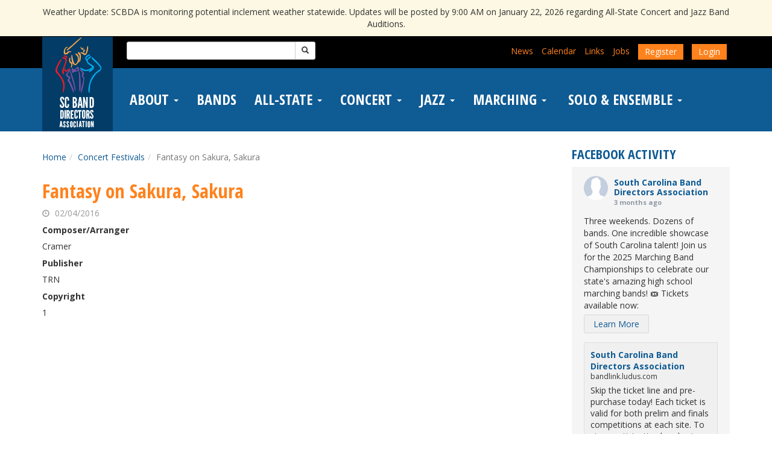

--- FILE ---
content_type: text/html; charset=UTF-8
request_url: https://www.bandlink.org/concert-festivals/fantasy-on-sakura-sakura/
body_size: 21727
content:

<!DOCTYPE html>
<html lang="en-US">
<head>
	<meta charset="UTF-8">
	<meta name="viewport" content="width=device-width, initial-scale=1">
	<meta http-equiv="X-UA-Compatible" content="IE=edge, chrome=1">
	<!--[if lt IE 9]>
		<script type="text/javascript" src="https://www.bandlink.org/wp-content/themes/affinity/js/html5.js"></script>
		<script type="text/javascript" src="https://www.bandlink.org/wp-content/themes/affinity/js/respond.js"></script>
	<![endif]-->
	<link href="//fonts.googleapis.com/css?family=Open+Sans:400,700|Open+Sans+Condensed:700" rel="stylesheet" type="text/css">
	<title>Fantasy on Sakura, Sakura &#8211; South Carolina Band Directors Association</title>
<meta name='robots' content='max-image-preview:large' />
<link rel='dns-prefetch' href='//code.jquery.com' />
<link rel='dns-prefetch' href='//maxcdn.bootstrapcdn.com' />
<link rel='dns-prefetch' href='//www.googletagmanager.com' />
<link rel="alternate" title="oEmbed (JSON)" type="application/json+oembed" href="https://www.bandlink.org/wp-json/oembed/1.0/embed?url=https%3A%2F%2Fwww.bandlink.org%2Fconcert-festivals%2Ffantasy-on-sakura-sakura%2F" />
<link rel="alternate" title="oEmbed (XML)" type="text/xml+oembed" href="https://www.bandlink.org/wp-json/oembed/1.0/embed?url=https%3A%2F%2Fwww.bandlink.org%2Fconcert-festivals%2Ffantasy-on-sakura-sakura%2F&#038;format=xml" />
<style id='wp-img-auto-sizes-contain-inline-css' type='text/css'>
img:is([sizes=auto i],[sizes^="auto," i]){contain-intrinsic-size:3000px 1500px}
/*# sourceURL=wp-img-auto-sizes-contain-inline-css */
</style>
<style id='wp-emoji-styles-inline-css' type='text/css'>

	img.wp-smiley, img.emoji {
		display: inline !important;
		border: none !important;
		box-shadow: none !important;
		height: 1em !important;
		width: 1em !important;
		margin: 0 0.07em !important;
		vertical-align: -0.1em !important;
		background: none !important;
		padding: 0 !important;
	}
/*# sourceURL=wp-emoji-styles-inline-css */
</style>
<link rel='stylesheet' id='wp-block-library-css' href='https://www.bandlink.org/wp-includes/css/dist/block-library/style.min.css' type='text/css' media='all' />
<style id='classic-theme-styles-inline-css' type='text/css'>
/*! This file is auto-generated */
.wp-block-button__link{color:#fff;background-color:#32373c;border-radius:9999px;box-shadow:none;text-decoration:none;padding:calc(.667em + 2px) calc(1.333em + 2px);font-size:1.125em}.wp-block-file__button{background:#32373c;color:#fff;text-decoration:none}
/*# sourceURL=/wp-includes/css/classic-themes.min.css */
</style>
<style id='wp-block-accordion-inline-css' type='text/css'>
.wp-block-accordion{box-sizing:border-box}
/*# sourceURL=https://www.bandlink.org/wp-includes/blocks/accordion/style.min.css */
</style>
<style id='wp-block-accordion-item-inline-css' type='text/css'>
.wp-block-accordion-item.is-open>.wp-block-accordion-heading .wp-block-accordion-heading__toggle-icon{transform:rotate(45deg)}@media (prefers-reduced-motion:no-preference){.wp-block-accordion-item{transition:grid-template-rows .3s ease-out}.wp-block-accordion-item>.wp-block-accordion-heading .wp-block-accordion-heading__toggle-icon{transition:transform .2s ease-in-out}}
/*# sourceURL=https://www.bandlink.org/wp-includes/blocks/accordion-item/style.min.css */
</style>
<style id='wp-block-archives-inline-css' type='text/css'>
.wp-block-archives{box-sizing:border-box}.wp-block-archives-dropdown label{display:block}
/*# sourceURL=https://www.bandlink.org/wp-includes/blocks/archives/style.min.css */
</style>
<style id='wp-block-avatar-inline-css' type='text/css'>
.wp-block-avatar{line-height:0}.wp-block-avatar,.wp-block-avatar img{box-sizing:border-box}.wp-block-avatar.aligncenter{text-align:center}
/*# sourceURL=https://www.bandlink.org/wp-includes/blocks/avatar/style.min.css */
</style>
<style id='wp-block-button-inline-css' type='text/css'>
.wp-block-button__link{align-content:center;box-sizing:border-box;cursor:pointer;display:inline-block;height:100%;text-align:center;word-break:break-word}.wp-block-button__link.aligncenter{text-align:center}.wp-block-button__link.alignright{text-align:right}:where(.wp-block-button__link){border-radius:9999px;box-shadow:none;padding:calc(.667em + 2px) calc(1.333em + 2px);text-decoration:none}.wp-block-button[style*=text-decoration] .wp-block-button__link{text-decoration:inherit}.wp-block-buttons>.wp-block-button.has-custom-width{max-width:none}.wp-block-buttons>.wp-block-button.has-custom-width .wp-block-button__link{width:100%}.wp-block-buttons>.wp-block-button.has-custom-font-size .wp-block-button__link{font-size:inherit}.wp-block-buttons>.wp-block-button.wp-block-button__width-25{width:calc(25% - var(--wp--style--block-gap, .5em)*.75)}.wp-block-buttons>.wp-block-button.wp-block-button__width-50{width:calc(50% - var(--wp--style--block-gap, .5em)*.5)}.wp-block-buttons>.wp-block-button.wp-block-button__width-75{width:calc(75% - var(--wp--style--block-gap, .5em)*.25)}.wp-block-buttons>.wp-block-button.wp-block-button__width-100{flex-basis:100%;width:100%}.wp-block-buttons.is-vertical>.wp-block-button.wp-block-button__width-25{width:25%}.wp-block-buttons.is-vertical>.wp-block-button.wp-block-button__width-50{width:50%}.wp-block-buttons.is-vertical>.wp-block-button.wp-block-button__width-75{width:75%}.wp-block-button.is-style-squared,.wp-block-button__link.wp-block-button.is-style-squared{border-radius:0}.wp-block-button.no-border-radius,.wp-block-button__link.no-border-radius{border-radius:0!important}:root :where(.wp-block-button .wp-block-button__link.is-style-outline),:root :where(.wp-block-button.is-style-outline>.wp-block-button__link){border:2px solid;padding:.667em 1.333em}:root :where(.wp-block-button .wp-block-button__link.is-style-outline:not(.has-text-color)),:root :where(.wp-block-button.is-style-outline>.wp-block-button__link:not(.has-text-color)){color:currentColor}:root :where(.wp-block-button .wp-block-button__link.is-style-outline:not(.has-background)),:root :where(.wp-block-button.is-style-outline>.wp-block-button__link:not(.has-background)){background-color:initial;background-image:none}
/*# sourceURL=https://www.bandlink.org/wp-includes/blocks/button/style.min.css */
</style>
<style id='wp-block-calendar-inline-css' type='text/css'>
.wp-block-calendar{text-align:center}.wp-block-calendar td,.wp-block-calendar th{border:1px solid;padding:.25em}.wp-block-calendar th{font-weight:400}.wp-block-calendar caption{background-color:inherit}.wp-block-calendar table{border-collapse:collapse;width:100%}.wp-block-calendar table.has-background th{background-color:inherit}.wp-block-calendar table.has-text-color th{color:inherit}.wp-block-calendar :where(table:not(.has-text-color)){color:#40464d}.wp-block-calendar :where(table:not(.has-text-color)) td,.wp-block-calendar :where(table:not(.has-text-color)) th{border-color:#ddd}:where(.wp-block-calendar table:not(.has-background) th){background:#ddd}
/*# sourceURL=https://www.bandlink.org/wp-includes/blocks/calendar/style.min.css */
</style>
<style id='wp-block-categories-inline-css' type='text/css'>
.wp-block-categories{box-sizing:border-box}.wp-block-categories.alignleft{margin-right:2em}.wp-block-categories.alignright{margin-left:2em}.wp-block-categories.wp-block-categories-dropdown.aligncenter{text-align:center}.wp-block-categories .wp-block-categories__label{display:block;width:100%}
/*# sourceURL=https://www.bandlink.org/wp-includes/blocks/categories/style.min.css */
</style>
<style id='wp-block-comment-author-name-inline-css' type='text/css'>
.wp-block-comment-author-name{box-sizing:border-box}
/*# sourceURL=https://www.bandlink.org/wp-includes/blocks/comment-author-name/style.min.css */
</style>
<style id='wp-block-comment-content-inline-css' type='text/css'>
.comment-awaiting-moderation{display:block;font-size:.875em;line-height:1.5}.wp-block-comment-content{box-sizing:border-box}
/*# sourceURL=https://www.bandlink.org/wp-includes/blocks/comment-content/style.min.css */
</style>
<style id='wp-block-comment-date-inline-css' type='text/css'>
.wp-block-comment-date{box-sizing:border-box}
/*# sourceURL=https://www.bandlink.org/wp-includes/blocks/comment-date/style.min.css */
</style>
<style id='wp-block-comment-edit-link-inline-css' type='text/css'>
.wp-block-comment-edit-link{box-sizing:border-box}
/*# sourceURL=https://www.bandlink.org/wp-includes/blocks/comment-edit-link/style.min.css */
</style>
<style id='wp-block-comment-reply-link-inline-css' type='text/css'>
.wp-block-comment-reply-link{box-sizing:border-box}
/*# sourceURL=https://www.bandlink.org/wp-includes/blocks/comment-reply-link/style.min.css */
</style>
<style id='wp-block-comment-template-inline-css' type='text/css'>
.wp-block-comment-template{box-sizing:border-box;list-style:none;margin-bottom:0;max-width:100%;padding:0}.wp-block-comment-template li{clear:both}.wp-block-comment-template ol{list-style:none;margin-bottom:0;max-width:100%;padding-left:2rem}.wp-block-comment-template.alignleft{float:left}.wp-block-comment-template.aligncenter{margin-left:auto;margin-right:auto;width:fit-content}.wp-block-comment-template.alignright{float:right}
/*# sourceURL=https://www.bandlink.org/wp-includes/blocks/comment-template/style.min.css */
</style>
<style id='wp-block-comments-inline-css' type='text/css'>
.wp-block-post-comments{box-sizing:border-box}.wp-block-post-comments .alignleft{float:left}.wp-block-post-comments .alignright{float:right}.wp-block-post-comments .navigation:after{clear:both;content:"";display:table}.wp-block-post-comments .commentlist{clear:both;list-style:none;margin:0;padding:0}.wp-block-post-comments .commentlist .comment{min-height:2.25em;padding-left:3.25em}.wp-block-post-comments .commentlist .comment p{font-size:1em;line-height:1.8;margin:1em 0}.wp-block-post-comments .commentlist .children{list-style:none;margin:0;padding:0}.wp-block-post-comments .comment-author{line-height:1.5}.wp-block-post-comments .comment-author .avatar{border-radius:1.5em;display:block;float:left;height:2.5em;margin-right:.75em;margin-top:.5em;width:2.5em}.wp-block-post-comments .comment-author cite{font-style:normal}.wp-block-post-comments .comment-meta{font-size:.875em;line-height:1.5}.wp-block-post-comments .comment-meta b{font-weight:400}.wp-block-post-comments .comment-meta .comment-awaiting-moderation{display:block;margin-bottom:1em;margin-top:1em}.wp-block-post-comments .comment-body .commentmetadata{font-size:.875em}.wp-block-post-comments .comment-form-author label,.wp-block-post-comments .comment-form-comment label,.wp-block-post-comments .comment-form-email label,.wp-block-post-comments .comment-form-url label{display:block;margin-bottom:.25em}.wp-block-post-comments .comment-form input:not([type=submit]):not([type=checkbox]),.wp-block-post-comments .comment-form textarea{box-sizing:border-box;display:block;width:100%}.wp-block-post-comments .comment-form-cookies-consent{display:flex;gap:.25em}.wp-block-post-comments .comment-form-cookies-consent #wp-comment-cookies-consent{margin-top:.35em}.wp-block-post-comments .comment-reply-title{margin-bottom:0}.wp-block-post-comments .comment-reply-title :where(small){font-size:var(--wp--preset--font-size--medium,smaller);margin-left:.5em}.wp-block-post-comments .reply{font-size:.875em;margin-bottom:1.4em}.wp-block-post-comments input:not([type=submit]),.wp-block-post-comments textarea{border:1px solid #949494;font-family:inherit;font-size:1em}.wp-block-post-comments input:not([type=submit]):not([type=checkbox]),.wp-block-post-comments textarea{padding:calc(.667em + 2px)}:where(.wp-block-post-comments input[type=submit]){border:none}.wp-block-comments{box-sizing:border-box}
/*# sourceURL=https://www.bandlink.org/wp-includes/blocks/comments/style.min.css */
</style>
<style id='wp-block-comments-pagination-inline-css' type='text/css'>
.wp-block-comments-pagination>.wp-block-comments-pagination-next,.wp-block-comments-pagination>.wp-block-comments-pagination-numbers,.wp-block-comments-pagination>.wp-block-comments-pagination-previous{font-size:inherit}.wp-block-comments-pagination .wp-block-comments-pagination-previous-arrow{display:inline-block;margin-right:1ch}.wp-block-comments-pagination .wp-block-comments-pagination-previous-arrow:not(.is-arrow-chevron){transform:scaleX(1)}.wp-block-comments-pagination .wp-block-comments-pagination-next-arrow{display:inline-block;margin-left:1ch}.wp-block-comments-pagination .wp-block-comments-pagination-next-arrow:not(.is-arrow-chevron){transform:scaleX(1)}.wp-block-comments-pagination.aligncenter{justify-content:center}
/*# sourceURL=https://www.bandlink.org/wp-includes/blocks/comments-pagination/style.min.css */
</style>
<link rel='stylesheet' id='wp-block-cover-css' href='https://www.bandlink.org/wp-includes/blocks/cover/style.min.css' type='text/css' media='all' />
<style id='wp-block-file-inline-css' type='text/css'>
.wp-block-file{box-sizing:border-box}.wp-block-file:not(.wp-element-button){font-size:.8em}.wp-block-file.aligncenter{text-align:center}.wp-block-file.alignright{text-align:right}.wp-block-file *+.wp-block-file__button{margin-left:.75em}:where(.wp-block-file){margin-bottom:1.5em}.wp-block-file__embed{margin-bottom:1em}:where(.wp-block-file__button){border-radius:2em;display:inline-block;padding:.5em 1em}:where(.wp-block-file__button):where(a):active,:where(.wp-block-file__button):where(a):focus,:where(.wp-block-file__button):where(a):hover,:where(.wp-block-file__button):where(a):visited{box-shadow:none;color:#fff;opacity:.85;text-decoration:none}
/*# sourceURL=https://www.bandlink.org/wp-includes/blocks/file/style.min.css */
</style>
<style id='wp-block-footnotes-inline-css' type='text/css'>
.editor-styles-wrapper,.entry-content{counter-reset:footnotes}a[data-fn].fn{counter-increment:footnotes;display:inline-flex;font-size:smaller;text-decoration:none;text-indent:-9999999px;vertical-align:super}a[data-fn].fn:after{content:"[" counter(footnotes) "]";float:left;text-indent:0}
/*# sourceURL=https://www.bandlink.org/wp-includes/blocks/footnotes/style.min.css */
</style>
<link rel='stylesheet' id='wp-block-gallery-css' href='https://www.bandlink.org/wp-includes/blocks/gallery/style.min.css' type='text/css' media='all' />
<style id='wp-block-heading-inline-css' type='text/css'>
h1:where(.wp-block-heading).has-background,h2:where(.wp-block-heading).has-background,h3:where(.wp-block-heading).has-background,h4:where(.wp-block-heading).has-background,h5:where(.wp-block-heading).has-background,h6:where(.wp-block-heading).has-background{padding:1.25em 2.375em}h1.has-text-align-left[style*=writing-mode]:where([style*=vertical-lr]),h1.has-text-align-right[style*=writing-mode]:where([style*=vertical-rl]),h2.has-text-align-left[style*=writing-mode]:where([style*=vertical-lr]),h2.has-text-align-right[style*=writing-mode]:where([style*=vertical-rl]),h3.has-text-align-left[style*=writing-mode]:where([style*=vertical-lr]),h3.has-text-align-right[style*=writing-mode]:where([style*=vertical-rl]),h4.has-text-align-left[style*=writing-mode]:where([style*=vertical-lr]),h4.has-text-align-right[style*=writing-mode]:where([style*=vertical-rl]),h5.has-text-align-left[style*=writing-mode]:where([style*=vertical-lr]),h5.has-text-align-right[style*=writing-mode]:where([style*=vertical-rl]),h6.has-text-align-left[style*=writing-mode]:where([style*=vertical-lr]),h6.has-text-align-right[style*=writing-mode]:where([style*=vertical-rl]){rotate:180deg}
/*# sourceURL=https://www.bandlink.org/wp-includes/blocks/heading/style.min.css */
</style>
<link rel='stylesheet' id='wp-block-image-css' href='https://www.bandlink.org/wp-includes/blocks/image/style.min.css' type='text/css' media='all' />
<style id='wp-block-latest-comments-inline-css' type='text/css'>
ol.wp-block-latest-comments{box-sizing:border-box;margin-left:0}:where(.wp-block-latest-comments:not([style*=line-height] .wp-block-latest-comments__comment)){line-height:1.1}:where(.wp-block-latest-comments:not([style*=line-height] .wp-block-latest-comments__comment-excerpt p)){line-height:1.8}.has-dates :where(.wp-block-latest-comments:not([style*=line-height])),.has-excerpts :where(.wp-block-latest-comments:not([style*=line-height])){line-height:1.5}.wp-block-latest-comments .wp-block-latest-comments{padding-left:0}.wp-block-latest-comments__comment{list-style:none;margin-bottom:1em}.has-avatars .wp-block-latest-comments__comment{list-style:none;min-height:2.25em}.has-avatars .wp-block-latest-comments__comment .wp-block-latest-comments__comment-excerpt,.has-avatars .wp-block-latest-comments__comment .wp-block-latest-comments__comment-meta{margin-left:3.25em}.wp-block-latest-comments__comment-excerpt p{font-size:.875em;margin:.36em 0 1.4em}.wp-block-latest-comments__comment-date{display:block;font-size:.75em}.wp-block-latest-comments .avatar,.wp-block-latest-comments__comment-avatar{border-radius:1.5em;display:block;float:left;height:2.5em;margin-right:.75em;width:2.5em}.wp-block-latest-comments[class*=-font-size] a,.wp-block-latest-comments[style*=font-size] a{font-size:inherit}
/*# sourceURL=https://www.bandlink.org/wp-includes/blocks/latest-comments/style.min.css */
</style>
<style id='wp-block-latest-posts-inline-css' type='text/css'>
.wp-block-latest-posts{box-sizing:border-box}.wp-block-latest-posts.alignleft{margin-right:2em}.wp-block-latest-posts.alignright{margin-left:2em}.wp-block-latest-posts.wp-block-latest-posts__list{list-style:none}.wp-block-latest-posts.wp-block-latest-posts__list li{clear:both;overflow-wrap:break-word}.wp-block-latest-posts.is-grid{display:flex;flex-wrap:wrap}.wp-block-latest-posts.is-grid li{margin:0 1.25em 1.25em 0;width:100%}@media (min-width:600px){.wp-block-latest-posts.columns-2 li{width:calc(50% - .625em)}.wp-block-latest-posts.columns-2 li:nth-child(2n){margin-right:0}.wp-block-latest-posts.columns-3 li{width:calc(33.33333% - .83333em)}.wp-block-latest-posts.columns-3 li:nth-child(3n){margin-right:0}.wp-block-latest-posts.columns-4 li{width:calc(25% - .9375em)}.wp-block-latest-posts.columns-4 li:nth-child(4n){margin-right:0}.wp-block-latest-posts.columns-5 li{width:calc(20% - 1em)}.wp-block-latest-posts.columns-5 li:nth-child(5n){margin-right:0}.wp-block-latest-posts.columns-6 li{width:calc(16.66667% - 1.04167em)}.wp-block-latest-posts.columns-6 li:nth-child(6n){margin-right:0}}:root :where(.wp-block-latest-posts.is-grid){padding:0}:root :where(.wp-block-latest-posts.wp-block-latest-posts__list){padding-left:0}.wp-block-latest-posts__post-author,.wp-block-latest-posts__post-date{display:block;font-size:.8125em}.wp-block-latest-posts__post-excerpt,.wp-block-latest-posts__post-full-content{margin-bottom:1em;margin-top:.5em}.wp-block-latest-posts__featured-image a{display:inline-block}.wp-block-latest-posts__featured-image img{height:auto;max-width:100%;width:auto}.wp-block-latest-posts__featured-image.alignleft{float:left;margin-right:1em}.wp-block-latest-posts__featured-image.alignright{float:right;margin-left:1em}.wp-block-latest-posts__featured-image.aligncenter{margin-bottom:1em;text-align:center}
/*# sourceURL=https://www.bandlink.org/wp-includes/blocks/latest-posts/style.min.css */
</style>
<style id='wp-block-list-inline-css' type='text/css'>
ol,ul{box-sizing:border-box}:root :where(.wp-block-list.has-background){padding:1.25em 2.375em}
/*# sourceURL=https://www.bandlink.org/wp-includes/blocks/list/style.min.css */
</style>
<style id='wp-block-loginout-inline-css' type='text/css'>
.wp-block-loginout{box-sizing:border-box}
/*# sourceURL=https://www.bandlink.org/wp-includes/blocks/loginout/style.min.css */
</style>
<link rel='stylesheet' id='wp-block-media-text-css' href='https://www.bandlink.org/wp-includes/blocks/media-text/style.min.css' type='text/css' media='all' />
<link rel='stylesheet' id='wp-block-navigation-css' href='https://www.bandlink.org/wp-includes/blocks/navigation/style.min.css' type='text/css' media='all' />
<style id='wp-block-navigation-link-inline-css' type='text/css'>
.wp-block-navigation .wp-block-navigation-item__label{overflow-wrap:break-word}.wp-block-navigation .wp-block-navigation-item__description{display:none}.link-ui-tools{outline:1px solid #f0f0f0;padding:8px}.link-ui-block-inserter{padding-top:8px}.link-ui-block-inserter__back{margin-left:8px;text-transform:uppercase}
/*# sourceURL=https://www.bandlink.org/wp-includes/blocks/navigation-link/style.min.css */
</style>
<style id='wp-block-page-list-inline-css' type='text/css'>
.wp-block-navigation .wp-block-page-list{align-items:var(--navigation-layout-align,initial);background-color:inherit;display:flex;flex-direction:var(--navigation-layout-direction,initial);flex-wrap:var(--navigation-layout-wrap,wrap);justify-content:var(--navigation-layout-justify,initial)}.wp-block-navigation .wp-block-navigation-item{background-color:inherit}.wp-block-page-list{box-sizing:border-box}
/*# sourceURL=https://www.bandlink.org/wp-includes/blocks/page-list/style.min.css */
</style>
<style id='wp-block-post-author-inline-css' type='text/css'>
.wp-block-post-author{box-sizing:border-box;display:flex;flex-wrap:wrap}.wp-block-post-author__byline{font-size:.5em;margin-bottom:0;margin-top:0;width:100%}.wp-block-post-author__avatar{margin-right:1em}.wp-block-post-author__bio{font-size:.7em;margin-bottom:.7em}.wp-block-post-author__content{flex-basis:0;flex-grow:1}.wp-block-post-author__name{margin:0}
/*# sourceURL=https://www.bandlink.org/wp-includes/blocks/post-author/style.min.css */
</style>
<style id='wp-block-post-author-biography-inline-css' type='text/css'>
.wp-block-post-author-biography{box-sizing:border-box}
/*# sourceURL=https://www.bandlink.org/wp-includes/blocks/post-author-biography/style.min.css */
</style>
<style id='wp-block-post-author-name-inline-css' type='text/css'>
.wp-block-post-author-name{box-sizing:border-box}
/*# sourceURL=https://www.bandlink.org/wp-includes/blocks/post-author-name/style.min.css */
</style>
<style id='wp-block-post-comments-count-inline-css' type='text/css'>
.wp-block-post-comments-count{box-sizing:border-box}
/*# sourceURL=https://www.bandlink.org/wp-includes/blocks/post-comments-count/style.min.css */
</style>
<style id='wp-block-post-comments-form-inline-css' type='text/css'>
:where(.wp-block-post-comments-form input:not([type=submit])),:where(.wp-block-post-comments-form textarea){border:1px solid #949494;font-family:inherit;font-size:1em}:where(.wp-block-post-comments-form input:where(:not([type=submit]):not([type=checkbox]))),:where(.wp-block-post-comments-form textarea){padding:calc(.667em + 2px)}.wp-block-post-comments-form{box-sizing:border-box}.wp-block-post-comments-form[style*=font-weight] :where(.comment-reply-title){font-weight:inherit}.wp-block-post-comments-form[style*=font-family] :where(.comment-reply-title){font-family:inherit}.wp-block-post-comments-form[class*=-font-size] :where(.comment-reply-title),.wp-block-post-comments-form[style*=font-size] :where(.comment-reply-title){font-size:inherit}.wp-block-post-comments-form[style*=line-height] :where(.comment-reply-title){line-height:inherit}.wp-block-post-comments-form[style*=font-style] :where(.comment-reply-title){font-style:inherit}.wp-block-post-comments-form[style*=letter-spacing] :where(.comment-reply-title){letter-spacing:inherit}.wp-block-post-comments-form :where(input[type=submit]){box-shadow:none;cursor:pointer;display:inline-block;overflow-wrap:break-word;text-align:center}.wp-block-post-comments-form .comment-form input:not([type=submit]):not([type=checkbox]):not([type=hidden]),.wp-block-post-comments-form .comment-form textarea{box-sizing:border-box;display:block;width:100%}.wp-block-post-comments-form .comment-form-author label,.wp-block-post-comments-form .comment-form-email label,.wp-block-post-comments-form .comment-form-url label{display:block;margin-bottom:.25em}.wp-block-post-comments-form .comment-form-cookies-consent{display:flex;gap:.25em}.wp-block-post-comments-form .comment-form-cookies-consent #wp-comment-cookies-consent{margin-top:.35em}.wp-block-post-comments-form .comment-reply-title{margin-bottom:0}.wp-block-post-comments-form .comment-reply-title :where(small){font-size:var(--wp--preset--font-size--medium,smaller);margin-left:.5em}
/*# sourceURL=https://www.bandlink.org/wp-includes/blocks/post-comments-form/style.min.css */
</style>
<style id='wp-block-buttons-inline-css' type='text/css'>
.wp-block-buttons{box-sizing:border-box}.wp-block-buttons.is-vertical{flex-direction:column}.wp-block-buttons.is-vertical>.wp-block-button:last-child{margin-bottom:0}.wp-block-buttons>.wp-block-button{display:inline-block;margin:0}.wp-block-buttons.is-content-justification-left{justify-content:flex-start}.wp-block-buttons.is-content-justification-left.is-vertical{align-items:flex-start}.wp-block-buttons.is-content-justification-center{justify-content:center}.wp-block-buttons.is-content-justification-center.is-vertical{align-items:center}.wp-block-buttons.is-content-justification-right{justify-content:flex-end}.wp-block-buttons.is-content-justification-right.is-vertical{align-items:flex-end}.wp-block-buttons.is-content-justification-space-between{justify-content:space-between}.wp-block-buttons.aligncenter{text-align:center}.wp-block-buttons:not(.is-content-justification-space-between,.is-content-justification-right,.is-content-justification-left,.is-content-justification-center) .wp-block-button.aligncenter{margin-left:auto;margin-right:auto;width:100%}.wp-block-buttons[style*=text-decoration] .wp-block-button,.wp-block-buttons[style*=text-decoration] .wp-block-button__link{text-decoration:inherit}.wp-block-buttons.has-custom-font-size .wp-block-button__link{font-size:inherit}.wp-block-buttons .wp-block-button__link{width:100%}.wp-block-button.aligncenter{text-align:center}
/*# sourceURL=https://www.bandlink.org/wp-includes/blocks/buttons/style.min.css */
</style>
<style id='wp-block-post-comments-link-inline-css' type='text/css'>
.wp-block-post-comments-link{box-sizing:border-box}
/*# sourceURL=https://www.bandlink.org/wp-includes/blocks/post-comments-link/style.min.css */
</style>
<style id='wp-block-post-content-inline-css' type='text/css'>
.wp-block-post-content{display:flow-root}
/*# sourceURL=https://www.bandlink.org/wp-includes/blocks/post-content/style.min.css */
</style>
<style id='wp-block-post-date-inline-css' type='text/css'>
.wp-block-post-date{box-sizing:border-box}
/*# sourceURL=https://www.bandlink.org/wp-includes/blocks/post-date/style.min.css */
</style>
<style id='wp-block-post-excerpt-inline-css' type='text/css'>
:where(.wp-block-post-excerpt){box-sizing:border-box;margin-bottom:var(--wp--style--block-gap);margin-top:var(--wp--style--block-gap)}.wp-block-post-excerpt__excerpt{margin-bottom:0;margin-top:0}.wp-block-post-excerpt__more-text{margin-bottom:0;margin-top:var(--wp--style--block-gap)}.wp-block-post-excerpt__more-link{display:inline-block}
/*# sourceURL=https://www.bandlink.org/wp-includes/blocks/post-excerpt/style.min.css */
</style>
<style id='wp-block-post-featured-image-inline-css' type='text/css'>
.wp-block-post-featured-image{margin-left:0;margin-right:0}.wp-block-post-featured-image a{display:block;height:100%}.wp-block-post-featured-image :where(img){box-sizing:border-box;height:auto;max-width:100%;vertical-align:bottom;width:100%}.wp-block-post-featured-image.alignfull img,.wp-block-post-featured-image.alignwide img{width:100%}.wp-block-post-featured-image .wp-block-post-featured-image__overlay.has-background-dim{background-color:#000;inset:0;position:absolute}.wp-block-post-featured-image{position:relative}.wp-block-post-featured-image .wp-block-post-featured-image__overlay.has-background-gradient{background-color:initial}.wp-block-post-featured-image .wp-block-post-featured-image__overlay.has-background-dim-0{opacity:0}.wp-block-post-featured-image .wp-block-post-featured-image__overlay.has-background-dim-10{opacity:.1}.wp-block-post-featured-image .wp-block-post-featured-image__overlay.has-background-dim-20{opacity:.2}.wp-block-post-featured-image .wp-block-post-featured-image__overlay.has-background-dim-30{opacity:.3}.wp-block-post-featured-image .wp-block-post-featured-image__overlay.has-background-dim-40{opacity:.4}.wp-block-post-featured-image .wp-block-post-featured-image__overlay.has-background-dim-50{opacity:.5}.wp-block-post-featured-image .wp-block-post-featured-image__overlay.has-background-dim-60{opacity:.6}.wp-block-post-featured-image .wp-block-post-featured-image__overlay.has-background-dim-70{opacity:.7}.wp-block-post-featured-image .wp-block-post-featured-image__overlay.has-background-dim-80{opacity:.8}.wp-block-post-featured-image .wp-block-post-featured-image__overlay.has-background-dim-90{opacity:.9}.wp-block-post-featured-image .wp-block-post-featured-image__overlay.has-background-dim-100{opacity:1}.wp-block-post-featured-image:where(.alignleft,.alignright){width:100%}
/*# sourceURL=https://www.bandlink.org/wp-includes/blocks/post-featured-image/style.min.css */
</style>
<style id='wp-block-post-navigation-link-inline-css' type='text/css'>
.wp-block-post-navigation-link .wp-block-post-navigation-link__arrow-previous{display:inline-block;margin-right:1ch}.wp-block-post-navigation-link .wp-block-post-navigation-link__arrow-previous:not(.is-arrow-chevron){transform:scaleX(1)}.wp-block-post-navigation-link .wp-block-post-navigation-link__arrow-next{display:inline-block;margin-left:1ch}.wp-block-post-navigation-link .wp-block-post-navigation-link__arrow-next:not(.is-arrow-chevron){transform:scaleX(1)}.wp-block-post-navigation-link.has-text-align-left[style*="writing-mode: vertical-lr"],.wp-block-post-navigation-link.has-text-align-right[style*="writing-mode: vertical-rl"]{rotate:180deg}
/*# sourceURL=https://www.bandlink.org/wp-includes/blocks/post-navigation-link/style.min.css */
</style>
<style id='wp-block-post-template-inline-css' type='text/css'>
.wp-block-post-template{box-sizing:border-box;list-style:none;margin-bottom:0;margin-top:0;max-width:100%;padding:0}.wp-block-post-template.is-flex-container{display:flex;flex-direction:row;flex-wrap:wrap;gap:1.25em}.wp-block-post-template.is-flex-container>li{margin:0;width:100%}@media (min-width:600px){.wp-block-post-template.is-flex-container.is-flex-container.columns-2>li{width:calc(50% - .625em)}.wp-block-post-template.is-flex-container.is-flex-container.columns-3>li{width:calc(33.33333% - .83333em)}.wp-block-post-template.is-flex-container.is-flex-container.columns-4>li{width:calc(25% - .9375em)}.wp-block-post-template.is-flex-container.is-flex-container.columns-5>li{width:calc(20% - 1em)}.wp-block-post-template.is-flex-container.is-flex-container.columns-6>li{width:calc(16.66667% - 1.04167em)}}@media (max-width:600px){.wp-block-post-template-is-layout-grid.wp-block-post-template-is-layout-grid.wp-block-post-template-is-layout-grid.wp-block-post-template-is-layout-grid{grid-template-columns:1fr}}.wp-block-post-template-is-layout-constrained>li>.alignright,.wp-block-post-template-is-layout-flow>li>.alignright{float:right;margin-inline-end:0;margin-inline-start:2em}.wp-block-post-template-is-layout-constrained>li>.alignleft,.wp-block-post-template-is-layout-flow>li>.alignleft{float:left;margin-inline-end:2em;margin-inline-start:0}.wp-block-post-template-is-layout-constrained>li>.aligncenter,.wp-block-post-template-is-layout-flow>li>.aligncenter{margin-inline-end:auto;margin-inline-start:auto}
/*# sourceURL=https://www.bandlink.org/wp-includes/blocks/post-template/style.min.css */
</style>
<style id='wp-block-post-terms-inline-css' type='text/css'>
.wp-block-post-terms{box-sizing:border-box}.wp-block-post-terms .wp-block-post-terms__separator{white-space:pre-wrap}
/*# sourceURL=https://www.bandlink.org/wp-includes/blocks/post-terms/style.min.css */
</style>
<style id='wp-block-post-time-to-read-inline-css' type='text/css'>
.wp-block-post-time-to-read{box-sizing:border-box}
/*# sourceURL=https://www.bandlink.org/wp-includes/blocks/post-time-to-read/style.min.css */
</style>
<style id='wp-block-post-title-inline-css' type='text/css'>
.wp-block-post-title{box-sizing:border-box;word-break:break-word}.wp-block-post-title :where(a){display:inline-block;font-family:inherit;font-size:inherit;font-style:inherit;font-weight:inherit;letter-spacing:inherit;line-height:inherit;text-decoration:inherit}
/*# sourceURL=https://www.bandlink.org/wp-includes/blocks/post-title/style.min.css */
</style>
<style id='wp-block-query-pagination-inline-css' type='text/css'>
.wp-block-query-pagination.is-content-justification-space-between>.wp-block-query-pagination-next:last-of-type{margin-inline-start:auto}.wp-block-query-pagination.is-content-justification-space-between>.wp-block-query-pagination-previous:first-child{margin-inline-end:auto}.wp-block-query-pagination .wp-block-query-pagination-previous-arrow{display:inline-block;margin-right:1ch}.wp-block-query-pagination .wp-block-query-pagination-previous-arrow:not(.is-arrow-chevron){transform:scaleX(1)}.wp-block-query-pagination .wp-block-query-pagination-next-arrow{display:inline-block;margin-left:1ch}.wp-block-query-pagination .wp-block-query-pagination-next-arrow:not(.is-arrow-chevron){transform:scaleX(1)}.wp-block-query-pagination.aligncenter{justify-content:center}
/*# sourceURL=https://www.bandlink.org/wp-includes/blocks/query-pagination/style.min.css */
</style>
<style id='wp-block-query-title-inline-css' type='text/css'>
.wp-block-query-title{box-sizing:border-box}
/*# sourceURL=https://www.bandlink.org/wp-includes/blocks/query-title/style.min.css */
</style>
<style id='wp-block-query-total-inline-css' type='text/css'>
.wp-block-query-total{box-sizing:border-box}
/*# sourceURL=https://www.bandlink.org/wp-includes/blocks/query-total/style.min.css */
</style>
<style id='wp-block-read-more-inline-css' type='text/css'>
.wp-block-read-more{display:block;width:fit-content}.wp-block-read-more:where(:not([style*=text-decoration])){text-decoration:none}.wp-block-read-more:where(:not([style*=text-decoration])):active,.wp-block-read-more:where(:not([style*=text-decoration])):focus{text-decoration:none}
/*# sourceURL=https://www.bandlink.org/wp-includes/blocks/read-more/style.min.css */
</style>
<style id='wp-block-rss-inline-css' type='text/css'>
ul.wp-block-rss.alignleft{margin-right:2em}ul.wp-block-rss.alignright{margin-left:2em}ul.wp-block-rss.is-grid{display:flex;flex-wrap:wrap;padding:0}ul.wp-block-rss.is-grid li{margin:0 1em 1em 0;width:100%}@media (min-width:600px){ul.wp-block-rss.columns-2 li{width:calc(50% - 1em)}ul.wp-block-rss.columns-3 li{width:calc(33.33333% - 1em)}ul.wp-block-rss.columns-4 li{width:calc(25% - 1em)}ul.wp-block-rss.columns-5 li{width:calc(20% - 1em)}ul.wp-block-rss.columns-6 li{width:calc(16.66667% - 1em)}}.wp-block-rss__item-author,.wp-block-rss__item-publish-date{display:block;font-size:.8125em}.wp-block-rss{box-sizing:border-box;list-style:none;padding:0}
/*# sourceURL=https://www.bandlink.org/wp-includes/blocks/rss/style.min.css */
</style>
<style id='wp-block-search-inline-css' type='text/css'>
.wp-block-search__button{margin-left:10px;word-break:normal}.wp-block-search__button.has-icon{line-height:0}.wp-block-search__button svg{height:1.25em;min-height:24px;min-width:24px;width:1.25em;fill:currentColor;vertical-align:text-bottom}:where(.wp-block-search__button){border:1px solid #ccc;padding:6px 10px}.wp-block-search__inside-wrapper{display:flex;flex:auto;flex-wrap:nowrap;max-width:100%}.wp-block-search__label{width:100%}.wp-block-search.wp-block-search__button-only .wp-block-search__button{box-sizing:border-box;display:flex;flex-shrink:0;justify-content:center;margin-left:0;max-width:100%}.wp-block-search.wp-block-search__button-only .wp-block-search__inside-wrapper{min-width:0!important;transition-property:width}.wp-block-search.wp-block-search__button-only .wp-block-search__input{flex-basis:100%;transition-duration:.3s}.wp-block-search.wp-block-search__button-only.wp-block-search__searchfield-hidden,.wp-block-search.wp-block-search__button-only.wp-block-search__searchfield-hidden .wp-block-search__inside-wrapper{overflow:hidden}.wp-block-search.wp-block-search__button-only.wp-block-search__searchfield-hidden .wp-block-search__input{border-left-width:0!important;border-right-width:0!important;flex-basis:0;flex-grow:0;margin:0;min-width:0!important;padding-left:0!important;padding-right:0!important;width:0!important}:where(.wp-block-search__input){appearance:none;border:1px solid #949494;flex-grow:1;font-family:inherit;font-size:inherit;font-style:inherit;font-weight:inherit;letter-spacing:inherit;line-height:inherit;margin-left:0;margin-right:0;min-width:3rem;padding:8px;text-decoration:unset!important;text-transform:inherit}:where(.wp-block-search__button-inside .wp-block-search__inside-wrapper){background-color:#fff;border:1px solid #949494;box-sizing:border-box;padding:4px}:where(.wp-block-search__button-inside .wp-block-search__inside-wrapper) .wp-block-search__input{border:none;border-radius:0;padding:0 4px}:where(.wp-block-search__button-inside .wp-block-search__inside-wrapper) .wp-block-search__input:focus{outline:none}:where(.wp-block-search__button-inside .wp-block-search__inside-wrapper) :where(.wp-block-search__button){padding:4px 8px}.wp-block-search.aligncenter .wp-block-search__inside-wrapper{margin:auto}.wp-block[data-align=right] .wp-block-search.wp-block-search__button-only .wp-block-search__inside-wrapper{float:right}
/*# sourceURL=https://www.bandlink.org/wp-includes/blocks/search/style.min.css */
</style>
<style id='wp-block-site-logo-inline-css' type='text/css'>
.wp-block-site-logo{box-sizing:border-box;line-height:0}.wp-block-site-logo a{display:inline-block;line-height:0}.wp-block-site-logo.is-default-size img{height:auto;width:120px}.wp-block-site-logo img{height:auto;max-width:100%}.wp-block-site-logo a,.wp-block-site-logo img{border-radius:inherit}.wp-block-site-logo.aligncenter{margin-left:auto;margin-right:auto;text-align:center}:root :where(.wp-block-site-logo.is-style-rounded){border-radius:9999px}
/*# sourceURL=https://www.bandlink.org/wp-includes/blocks/site-logo/style.min.css */
</style>
<style id='wp-block-site-tagline-inline-css' type='text/css'>
.wp-block-site-tagline{box-sizing:border-box}
/*# sourceURL=https://www.bandlink.org/wp-includes/blocks/site-tagline/style.min.css */
</style>
<style id='wp-block-site-title-inline-css' type='text/css'>
.wp-block-site-title{box-sizing:border-box}.wp-block-site-title :where(a){color:inherit;font-family:inherit;font-size:inherit;font-style:inherit;font-weight:inherit;letter-spacing:inherit;line-height:inherit;text-decoration:inherit}
/*# sourceURL=https://www.bandlink.org/wp-includes/blocks/site-title/style.min.css */
</style>
<style id='wp-block-tag-cloud-inline-css' type='text/css'>
.wp-block-tag-cloud{box-sizing:border-box}.wp-block-tag-cloud.aligncenter{justify-content:center;text-align:center}.wp-block-tag-cloud a{display:inline-block;margin-right:5px}.wp-block-tag-cloud span{display:inline-block;margin-left:5px;text-decoration:none}:root :where(.wp-block-tag-cloud.is-style-outline){display:flex;flex-wrap:wrap;gap:1ch}:root :where(.wp-block-tag-cloud.is-style-outline a){border:1px solid;font-size:unset!important;margin-right:0;padding:1ch 2ch;text-decoration:none!important}
/*# sourceURL=https://www.bandlink.org/wp-includes/blocks/tag-cloud/style.min.css */
</style>
<style id='wp-block-term-count-inline-css' type='text/css'>
.wp-block-term-count{box-sizing:border-box}
/*# sourceURL=https://www.bandlink.org/wp-includes/blocks/term-count/style.min.css */
</style>
<style id='wp-block-term-description-inline-css' type='text/css'>
:where(.wp-block-term-description){box-sizing:border-box;margin-bottom:var(--wp--style--block-gap);margin-top:var(--wp--style--block-gap)}.wp-block-term-description p{margin-bottom:0;margin-top:0}
/*# sourceURL=https://www.bandlink.org/wp-includes/blocks/term-description/style.min.css */
</style>
<style id='wp-block-term-name-inline-css' type='text/css'>
.wp-block-term-name{box-sizing:border-box}
/*# sourceURL=https://www.bandlink.org/wp-includes/blocks/term-name/style.min.css */
</style>
<style id='wp-block-term-template-inline-css' type='text/css'>
.wp-block-term-template{box-sizing:border-box;list-style:none;margin-bottom:0;margin-top:0;max-width:100%;padding:0}
/*# sourceURL=https://www.bandlink.org/wp-includes/blocks/term-template/style.min.css */
</style>
<style id='wp-block-video-inline-css' type='text/css'>
.wp-block-video{box-sizing:border-box}.wp-block-video video{height:auto;vertical-align:middle;width:100%}@supports (position:sticky){.wp-block-video [poster]{object-fit:cover}}.wp-block-video.aligncenter{text-align:center}.wp-block-video :where(figcaption){margin-bottom:1em;margin-top:.5em}
/*# sourceURL=https://www.bandlink.org/wp-includes/blocks/video/style.min.css */
</style>
<style id='wp-block-accordion-heading-inline-css' type='text/css'>
.wp-block-accordion-heading{margin:0}.wp-block-accordion-heading__toggle{align-items:center;background-color:inherit!important;border:none;color:inherit!important;cursor:pointer;display:flex;font-family:inherit;font-size:inherit;font-style:inherit;font-weight:inherit;letter-spacing:inherit;line-height:inherit;overflow:hidden;padding:var(--wp--preset--spacing--20,1em) 0;text-align:inherit;text-decoration:inherit;text-transform:inherit;width:100%;word-spacing:inherit}.wp-block-accordion-heading__toggle:not(:focus-visible){outline:none}.wp-block-accordion-heading__toggle:focus,.wp-block-accordion-heading__toggle:hover{background-color:inherit!important;border:none;box-shadow:none;color:inherit;padding:var(--wp--preset--spacing--20,1em) 0;text-decoration:none}.wp-block-accordion-heading__toggle:focus-visible{outline:auto;outline-offset:0}.wp-block-accordion-heading__toggle:hover .wp-block-accordion-heading__toggle-title{text-decoration:underline}.wp-block-accordion-heading__toggle-title{flex:1}.wp-block-accordion-heading__toggle-icon{align-items:center;display:flex;height:1.2em;justify-content:center;width:1.2em}
/*# sourceURL=https://www.bandlink.org/wp-includes/blocks/accordion-heading/style.min.css */
</style>
<style id='wp-block-accordion-panel-inline-css' type='text/css'>
.wp-block-accordion-panel[aria-hidden=true],.wp-block-accordion-panel[inert]{display:none;margin-block-start:0}
/*# sourceURL=https://www.bandlink.org/wp-includes/blocks/accordion-panel/style.min.css */
</style>
<style id='wp-block-audio-inline-css' type='text/css'>
.wp-block-audio{box-sizing:border-box}.wp-block-audio :where(figcaption){margin-bottom:1em;margin-top:.5em}.wp-block-audio audio{min-width:300px;width:100%}
/*# sourceURL=https://www.bandlink.org/wp-includes/blocks/audio/style.min.css */
</style>
<style id='wp-block-code-inline-css' type='text/css'>
.wp-block-code{box-sizing:border-box}.wp-block-code code{
  /*!rtl:begin:ignore*/direction:ltr;display:block;font-family:inherit;overflow-wrap:break-word;text-align:initial;white-space:pre-wrap
  /*!rtl:end:ignore*/}
/*# sourceURL=https://www.bandlink.org/wp-includes/blocks/code/style.min.css */
</style>
<style id='wp-block-columns-inline-css' type='text/css'>
.wp-block-columns{box-sizing:border-box;display:flex;flex-wrap:wrap!important}@media (min-width:782px){.wp-block-columns{flex-wrap:nowrap!important}}.wp-block-columns{align-items:normal!important}.wp-block-columns.are-vertically-aligned-top{align-items:flex-start}.wp-block-columns.are-vertically-aligned-center{align-items:center}.wp-block-columns.are-vertically-aligned-bottom{align-items:flex-end}@media (max-width:781px){.wp-block-columns:not(.is-not-stacked-on-mobile)>.wp-block-column{flex-basis:100%!important}}@media (min-width:782px){.wp-block-columns:not(.is-not-stacked-on-mobile)>.wp-block-column{flex-basis:0;flex-grow:1}.wp-block-columns:not(.is-not-stacked-on-mobile)>.wp-block-column[style*=flex-basis]{flex-grow:0}}.wp-block-columns.is-not-stacked-on-mobile{flex-wrap:nowrap!important}.wp-block-columns.is-not-stacked-on-mobile>.wp-block-column{flex-basis:0;flex-grow:1}.wp-block-columns.is-not-stacked-on-mobile>.wp-block-column[style*=flex-basis]{flex-grow:0}:where(.wp-block-columns){margin-bottom:1.75em}:where(.wp-block-columns.has-background){padding:1.25em 2.375em}.wp-block-column{flex-grow:1;min-width:0;overflow-wrap:break-word;word-break:break-word}.wp-block-column.is-vertically-aligned-top{align-self:flex-start}.wp-block-column.is-vertically-aligned-center{align-self:center}.wp-block-column.is-vertically-aligned-bottom{align-self:flex-end}.wp-block-column.is-vertically-aligned-stretch{align-self:stretch}.wp-block-column.is-vertically-aligned-bottom,.wp-block-column.is-vertically-aligned-center,.wp-block-column.is-vertically-aligned-top{width:100%}
/*# sourceURL=https://www.bandlink.org/wp-includes/blocks/columns/style.min.css */
</style>
<style id='wp-block-details-inline-css' type='text/css'>
.wp-block-details{box-sizing:border-box}.wp-block-details summary{cursor:pointer}
/*# sourceURL=https://www.bandlink.org/wp-includes/blocks/details/style.min.css */
</style>
<style id='wp-block-embed-inline-css' type='text/css'>
.wp-block-embed.alignleft,.wp-block-embed.alignright,.wp-block[data-align=left]>[data-type="core/embed"],.wp-block[data-align=right]>[data-type="core/embed"]{max-width:360px;width:100%}.wp-block-embed.alignleft .wp-block-embed__wrapper,.wp-block-embed.alignright .wp-block-embed__wrapper,.wp-block[data-align=left]>[data-type="core/embed"] .wp-block-embed__wrapper,.wp-block[data-align=right]>[data-type="core/embed"] .wp-block-embed__wrapper{min-width:280px}.wp-block-cover .wp-block-embed{min-height:240px;min-width:320px}.wp-block-embed{overflow-wrap:break-word}.wp-block-embed :where(figcaption){margin-bottom:1em;margin-top:.5em}.wp-block-embed iframe{max-width:100%}.wp-block-embed__wrapper{position:relative}.wp-embed-responsive .wp-has-aspect-ratio .wp-block-embed__wrapper:before{content:"";display:block;padding-top:50%}.wp-embed-responsive .wp-has-aspect-ratio iframe{bottom:0;height:100%;left:0;position:absolute;right:0;top:0;width:100%}.wp-embed-responsive .wp-embed-aspect-21-9 .wp-block-embed__wrapper:before{padding-top:42.85%}.wp-embed-responsive .wp-embed-aspect-18-9 .wp-block-embed__wrapper:before{padding-top:50%}.wp-embed-responsive .wp-embed-aspect-16-9 .wp-block-embed__wrapper:before{padding-top:56.25%}.wp-embed-responsive .wp-embed-aspect-4-3 .wp-block-embed__wrapper:before{padding-top:75%}.wp-embed-responsive .wp-embed-aspect-1-1 .wp-block-embed__wrapper:before{padding-top:100%}.wp-embed-responsive .wp-embed-aspect-9-16 .wp-block-embed__wrapper:before{padding-top:177.77%}.wp-embed-responsive .wp-embed-aspect-1-2 .wp-block-embed__wrapper:before{padding-top:200%}
/*# sourceURL=https://www.bandlink.org/wp-includes/blocks/embed/style.min.css */
</style>
<style id='wp-block-group-inline-css' type='text/css'>
.wp-block-group{box-sizing:border-box}:where(.wp-block-group.wp-block-group-is-layout-constrained){position:relative}
/*# sourceURL=https://www.bandlink.org/wp-includes/blocks/group/style.min.css */
</style>
<style id='wp-block-math-inline-css' type='text/css'>
.wp-block-math{overflow-x:auto;overflow-y:hidden}
/*# sourceURL=https://www.bandlink.org/wp-includes/blocks/math/style.min.css */
</style>
<style id='wp-block-paragraph-inline-css' type='text/css'>
.is-small-text{font-size:.875em}.is-regular-text{font-size:1em}.is-large-text{font-size:2.25em}.is-larger-text{font-size:3em}.has-drop-cap:not(:focus):first-letter{float:left;font-size:8.4em;font-style:normal;font-weight:100;line-height:.68;margin:.05em .1em 0 0;text-transform:uppercase}body.rtl .has-drop-cap:not(:focus):first-letter{float:none;margin-left:.1em}p.has-drop-cap.has-background{overflow:hidden}:root :where(p.has-background){padding:1.25em 2.375em}:where(p.has-text-color:not(.has-link-color)) a{color:inherit}p.has-text-align-left[style*="writing-mode:vertical-lr"],p.has-text-align-right[style*="writing-mode:vertical-rl"]{rotate:180deg}
/*# sourceURL=https://www.bandlink.org/wp-includes/blocks/paragraph/style.min.css */
</style>
<style id='wp-block-preformatted-inline-css' type='text/css'>
.wp-block-preformatted{box-sizing:border-box;white-space:pre-wrap}:where(.wp-block-preformatted.has-background){padding:1.25em 2.375em}
/*# sourceURL=https://www.bandlink.org/wp-includes/blocks/preformatted/style.min.css */
</style>
<style id='wp-block-pullquote-inline-css' type='text/css'>
.wp-block-pullquote{box-sizing:border-box;margin:0 0 1em;overflow-wrap:break-word;padding:4em 0;text-align:center}.wp-block-pullquote blockquote,.wp-block-pullquote p{color:inherit}.wp-block-pullquote blockquote{margin:0}.wp-block-pullquote p{margin-top:0}.wp-block-pullquote p:last-child{margin-bottom:0}.wp-block-pullquote.alignleft,.wp-block-pullquote.alignright{max-width:420px}.wp-block-pullquote cite,.wp-block-pullquote footer{position:relative}.wp-block-pullquote .has-text-color a{color:inherit}.wp-block-pullquote.has-text-align-left blockquote{text-align:left}.wp-block-pullquote.has-text-align-right blockquote{text-align:right}.wp-block-pullquote.has-text-align-center blockquote{text-align:center}.wp-block-pullquote.is-style-solid-color{border:none}.wp-block-pullquote.is-style-solid-color blockquote{margin-left:auto;margin-right:auto;max-width:60%}.wp-block-pullquote.is-style-solid-color blockquote p{font-size:2em;margin-bottom:0;margin-top:0}.wp-block-pullquote.is-style-solid-color blockquote cite{font-style:normal;text-transform:none}.wp-block-pullquote :where(cite){color:inherit;display:block}
/*# sourceURL=https://www.bandlink.org/wp-includes/blocks/pullquote/style.min.css */
</style>
<style id='wp-block-quote-inline-css' type='text/css'>
.wp-block-quote{box-sizing:border-box;overflow-wrap:break-word}.wp-block-quote.is-large:where(:not(.is-style-plain)),.wp-block-quote.is-style-large:where(:not(.is-style-plain)){margin-bottom:1em;padding:0 1em}.wp-block-quote.is-large:where(:not(.is-style-plain)) p,.wp-block-quote.is-style-large:where(:not(.is-style-plain)) p{font-size:1.5em;font-style:italic;line-height:1.6}.wp-block-quote.is-large:where(:not(.is-style-plain)) cite,.wp-block-quote.is-large:where(:not(.is-style-plain)) footer,.wp-block-quote.is-style-large:where(:not(.is-style-plain)) cite,.wp-block-quote.is-style-large:where(:not(.is-style-plain)) footer{font-size:1.125em;text-align:right}.wp-block-quote>cite{display:block}
/*# sourceURL=https://www.bandlink.org/wp-includes/blocks/quote/style.min.css */
</style>
<style id='wp-block-separator-inline-css' type='text/css'>
@charset "UTF-8";.wp-block-separator{border:none;border-top:2px solid}:root :where(.wp-block-separator.is-style-dots){height:auto;line-height:1;text-align:center}:root :where(.wp-block-separator.is-style-dots):before{color:currentColor;content:"···";font-family:serif;font-size:1.5em;letter-spacing:2em;padding-left:2em}.wp-block-separator.is-style-dots{background:none!important;border:none!important}
/*# sourceURL=https://www.bandlink.org/wp-includes/blocks/separator/style.min.css */
</style>
<link rel='stylesheet' id='wp-block-social-links-css' href='https://www.bandlink.org/wp-includes/blocks/social-links/style.min.css' type='text/css' media='all' />
<style id='wp-block-spacer-inline-css' type='text/css'>
.wp-block-spacer{clear:both}
/*# sourceURL=https://www.bandlink.org/wp-includes/blocks/spacer/style.min.css */
</style>
<link rel='stylesheet' id='wp-block-table-css' href='https://www.bandlink.org/wp-includes/blocks/table/style.min.css' type='text/css' media='all' />
<style id='wp-block-text-columns-inline-css' type='text/css'>
.wp-block-text-columns,.wp-block-text-columns.aligncenter{display:flex}.wp-block-text-columns .wp-block-column{margin:0 1em;padding:0}.wp-block-text-columns .wp-block-column:first-child{margin-left:0}.wp-block-text-columns .wp-block-column:last-child{margin-right:0}.wp-block-text-columns.columns-2 .wp-block-column{width:50%}.wp-block-text-columns.columns-3 .wp-block-column{width:33.3333333333%}.wp-block-text-columns.columns-4 .wp-block-column{width:25%}
/*# sourceURL=https://www.bandlink.org/wp-includes/blocks/text-columns/style.min.css */
</style>
<style id='wp-block-verse-inline-css' type='text/css'>
pre.wp-block-verse{overflow:auto;white-space:pre-wrap}:where(pre.wp-block-verse){font-family:inherit}
/*# sourceURL=https://www.bandlink.org/wp-includes/blocks/verse/style.min.css */
</style>
<style id='global-styles-inline-css' type='text/css'>
:root{--wp--preset--aspect-ratio--square: 1;--wp--preset--aspect-ratio--4-3: 4/3;--wp--preset--aspect-ratio--3-4: 3/4;--wp--preset--aspect-ratio--3-2: 3/2;--wp--preset--aspect-ratio--2-3: 2/3;--wp--preset--aspect-ratio--16-9: 16/9;--wp--preset--aspect-ratio--9-16: 9/16;--wp--preset--color--black: #000000;--wp--preset--color--cyan-bluish-gray: #abb8c3;--wp--preset--color--white: #ffffff;--wp--preset--color--pale-pink: #f78da7;--wp--preset--color--vivid-red: #cf2e2e;--wp--preset--color--luminous-vivid-orange: #ff6900;--wp--preset--color--luminous-vivid-amber: #fcb900;--wp--preset--color--light-green-cyan: #7bdcb5;--wp--preset--color--vivid-green-cyan: #00d084;--wp--preset--color--pale-cyan-blue: #8ed1fc;--wp--preset--color--vivid-cyan-blue: #0693e3;--wp--preset--color--vivid-purple: #9b51e0;--wp--preset--gradient--vivid-cyan-blue-to-vivid-purple: linear-gradient(135deg,rgb(6,147,227) 0%,rgb(155,81,224) 100%);--wp--preset--gradient--light-green-cyan-to-vivid-green-cyan: linear-gradient(135deg,rgb(122,220,180) 0%,rgb(0,208,130) 100%);--wp--preset--gradient--luminous-vivid-amber-to-luminous-vivid-orange: linear-gradient(135deg,rgb(252,185,0) 0%,rgb(255,105,0) 100%);--wp--preset--gradient--luminous-vivid-orange-to-vivid-red: linear-gradient(135deg,rgb(255,105,0) 0%,rgb(207,46,46) 100%);--wp--preset--gradient--very-light-gray-to-cyan-bluish-gray: linear-gradient(135deg,rgb(238,238,238) 0%,rgb(169,184,195) 100%);--wp--preset--gradient--cool-to-warm-spectrum: linear-gradient(135deg,rgb(74,234,220) 0%,rgb(151,120,209) 20%,rgb(207,42,186) 40%,rgb(238,44,130) 60%,rgb(251,105,98) 80%,rgb(254,248,76) 100%);--wp--preset--gradient--blush-light-purple: linear-gradient(135deg,rgb(255,206,236) 0%,rgb(152,150,240) 100%);--wp--preset--gradient--blush-bordeaux: linear-gradient(135deg,rgb(254,205,165) 0%,rgb(254,45,45) 50%,rgb(107,0,62) 100%);--wp--preset--gradient--luminous-dusk: linear-gradient(135deg,rgb(255,203,112) 0%,rgb(199,81,192) 50%,rgb(65,88,208) 100%);--wp--preset--gradient--pale-ocean: linear-gradient(135deg,rgb(255,245,203) 0%,rgb(182,227,212) 50%,rgb(51,167,181) 100%);--wp--preset--gradient--electric-grass: linear-gradient(135deg,rgb(202,248,128) 0%,rgb(113,206,126) 100%);--wp--preset--gradient--midnight: linear-gradient(135deg,rgb(2,3,129) 0%,rgb(40,116,252) 100%);--wp--preset--font-size--small: 13px;--wp--preset--font-size--medium: 20px;--wp--preset--font-size--large: 36px;--wp--preset--font-size--x-large: 42px;--wp--preset--spacing--20: 0.44rem;--wp--preset--spacing--30: 0.67rem;--wp--preset--spacing--40: 1rem;--wp--preset--spacing--50: 1.5rem;--wp--preset--spacing--60: 2.25rem;--wp--preset--spacing--70: 3.38rem;--wp--preset--spacing--80: 5.06rem;--wp--preset--shadow--natural: 6px 6px 9px rgba(0, 0, 0, 0.2);--wp--preset--shadow--deep: 12px 12px 50px rgba(0, 0, 0, 0.4);--wp--preset--shadow--sharp: 6px 6px 0px rgba(0, 0, 0, 0.2);--wp--preset--shadow--outlined: 6px 6px 0px -3px rgb(255, 255, 255), 6px 6px rgb(0, 0, 0);--wp--preset--shadow--crisp: 6px 6px 0px rgb(0, 0, 0);}:where(.is-layout-flex){gap: 0.5em;}:where(.is-layout-grid){gap: 0.5em;}body .is-layout-flex{display: flex;}.is-layout-flex{flex-wrap: wrap;align-items: center;}.is-layout-flex > :is(*, div){margin: 0;}body .is-layout-grid{display: grid;}.is-layout-grid > :is(*, div){margin: 0;}:where(.wp-block-columns.is-layout-flex){gap: 2em;}:where(.wp-block-columns.is-layout-grid){gap: 2em;}:where(.wp-block-post-template.is-layout-flex){gap: 1.25em;}:where(.wp-block-post-template.is-layout-grid){gap: 1.25em;}.has-black-color{color: var(--wp--preset--color--black) !important;}.has-cyan-bluish-gray-color{color: var(--wp--preset--color--cyan-bluish-gray) !important;}.has-white-color{color: var(--wp--preset--color--white) !important;}.has-pale-pink-color{color: var(--wp--preset--color--pale-pink) !important;}.has-vivid-red-color{color: var(--wp--preset--color--vivid-red) !important;}.has-luminous-vivid-orange-color{color: var(--wp--preset--color--luminous-vivid-orange) !important;}.has-luminous-vivid-amber-color{color: var(--wp--preset--color--luminous-vivid-amber) !important;}.has-light-green-cyan-color{color: var(--wp--preset--color--light-green-cyan) !important;}.has-vivid-green-cyan-color{color: var(--wp--preset--color--vivid-green-cyan) !important;}.has-pale-cyan-blue-color{color: var(--wp--preset--color--pale-cyan-blue) !important;}.has-vivid-cyan-blue-color{color: var(--wp--preset--color--vivid-cyan-blue) !important;}.has-vivid-purple-color{color: var(--wp--preset--color--vivid-purple) !important;}.has-black-background-color{background-color: var(--wp--preset--color--black) !important;}.has-cyan-bluish-gray-background-color{background-color: var(--wp--preset--color--cyan-bluish-gray) !important;}.has-white-background-color{background-color: var(--wp--preset--color--white) !important;}.has-pale-pink-background-color{background-color: var(--wp--preset--color--pale-pink) !important;}.has-vivid-red-background-color{background-color: var(--wp--preset--color--vivid-red) !important;}.has-luminous-vivid-orange-background-color{background-color: var(--wp--preset--color--luminous-vivid-orange) !important;}.has-luminous-vivid-amber-background-color{background-color: var(--wp--preset--color--luminous-vivid-amber) !important;}.has-light-green-cyan-background-color{background-color: var(--wp--preset--color--light-green-cyan) !important;}.has-vivid-green-cyan-background-color{background-color: var(--wp--preset--color--vivid-green-cyan) !important;}.has-pale-cyan-blue-background-color{background-color: var(--wp--preset--color--pale-cyan-blue) !important;}.has-vivid-cyan-blue-background-color{background-color: var(--wp--preset--color--vivid-cyan-blue) !important;}.has-vivid-purple-background-color{background-color: var(--wp--preset--color--vivid-purple) !important;}.has-black-border-color{border-color: var(--wp--preset--color--black) !important;}.has-cyan-bluish-gray-border-color{border-color: var(--wp--preset--color--cyan-bluish-gray) !important;}.has-white-border-color{border-color: var(--wp--preset--color--white) !important;}.has-pale-pink-border-color{border-color: var(--wp--preset--color--pale-pink) !important;}.has-vivid-red-border-color{border-color: var(--wp--preset--color--vivid-red) !important;}.has-luminous-vivid-orange-border-color{border-color: var(--wp--preset--color--luminous-vivid-orange) !important;}.has-luminous-vivid-amber-border-color{border-color: var(--wp--preset--color--luminous-vivid-amber) !important;}.has-light-green-cyan-border-color{border-color: var(--wp--preset--color--light-green-cyan) !important;}.has-vivid-green-cyan-border-color{border-color: var(--wp--preset--color--vivid-green-cyan) !important;}.has-pale-cyan-blue-border-color{border-color: var(--wp--preset--color--pale-cyan-blue) !important;}.has-vivid-cyan-blue-border-color{border-color: var(--wp--preset--color--vivid-cyan-blue) !important;}.has-vivid-purple-border-color{border-color: var(--wp--preset--color--vivid-purple) !important;}.has-vivid-cyan-blue-to-vivid-purple-gradient-background{background: var(--wp--preset--gradient--vivid-cyan-blue-to-vivid-purple) !important;}.has-light-green-cyan-to-vivid-green-cyan-gradient-background{background: var(--wp--preset--gradient--light-green-cyan-to-vivid-green-cyan) !important;}.has-luminous-vivid-amber-to-luminous-vivid-orange-gradient-background{background: var(--wp--preset--gradient--luminous-vivid-amber-to-luminous-vivid-orange) !important;}.has-luminous-vivid-orange-to-vivid-red-gradient-background{background: var(--wp--preset--gradient--luminous-vivid-orange-to-vivid-red) !important;}.has-very-light-gray-to-cyan-bluish-gray-gradient-background{background: var(--wp--preset--gradient--very-light-gray-to-cyan-bluish-gray) !important;}.has-cool-to-warm-spectrum-gradient-background{background: var(--wp--preset--gradient--cool-to-warm-spectrum) !important;}.has-blush-light-purple-gradient-background{background: var(--wp--preset--gradient--blush-light-purple) !important;}.has-blush-bordeaux-gradient-background{background: var(--wp--preset--gradient--blush-bordeaux) !important;}.has-luminous-dusk-gradient-background{background: var(--wp--preset--gradient--luminous-dusk) !important;}.has-pale-ocean-gradient-background{background: var(--wp--preset--gradient--pale-ocean) !important;}.has-electric-grass-gradient-background{background: var(--wp--preset--gradient--electric-grass) !important;}.has-midnight-gradient-background{background: var(--wp--preset--gradient--midnight) !important;}.has-small-font-size{font-size: var(--wp--preset--font-size--small) !important;}.has-medium-font-size{font-size: var(--wp--preset--font-size--medium) !important;}.has-large-font-size{font-size: var(--wp--preset--font-size--large) !important;}.has-x-large-font-size{font-size: var(--wp--preset--font-size--x-large) !important;}
:where(.wp-block-post-template.is-layout-flex){gap: 1.25em;}:where(.wp-block-post-template.is-layout-grid){gap: 1.25em;}
:where(.wp-block-term-template.is-layout-flex){gap: 1.25em;}:where(.wp-block-term-template.is-layout-grid){gap: 1.25em;}
:where(.wp-block-columns.is-layout-flex){gap: 2em;}:where(.wp-block-columns.is-layout-grid){gap: 2em;}
:root :where(.wp-block-pullquote){font-size: 1.5em;line-height: 1.6;}
/*# sourceURL=global-styles-inline-css */
</style>
<link rel='stylesheet' id='igd-dashicons-css' href='https://www.bandlink.org/wp-includes/css/dashicons.min.css' type='text/css' media='all' />
<link rel='stylesheet' id='cff-css' href='https://www.bandlink.org/wp-content/plugins/custom-facebook-feed/assets/css/cff-style.min.css' type='text/css' media='all' />
<link rel='stylesheet' id='sb-font-awesome-css' href='https://maxcdn.bootstrapcdn.com/font-awesome/4.7.0/css/font-awesome.min.css' type='text/css' media='all' />
<link rel='stylesheet' id='gform_font_awesome-css' href='https://www.bandlink.org/wp-content/plugins/gravityforms/assets/css/dist/font-awesome.min.css' type='text/css' media='all' />
<link rel='stylesheet' id='gravityview-field-workflow-approval-links-css' href='https://www.bandlink.org/wp-content/plugins/gravityflow/includes/integrations/css/gravity-view-flow-fields.css' type='text/css' media='screen' />
<link rel='stylesheet' id='dashicons-css' href='https://www.bandlink.org/wp-includes/css/dashicons.min.css' type='text/css' media='all' />
<link rel='stylesheet' id='bootstrap-css' href='//maxcdn.bootstrapcdn.com/bootstrap/3.3.6/css/bootstrap.min.css' type='text/css' media='all' />
<link rel='stylesheet' id='affinity-css' href='https://www.bandlink.org/wp-content/themes/affinity/style.css' type='text/css' media='all' />
<link rel='stylesheet' id='style-css' href='https://www.bandlink.org/wp-content/themes/scbda/style.css' type='text/css' media='all' />
<script type="text/javascript" src="https://www.bandlink.org/wp-includes/js/tinymce/tinymce.min.js" id="wp-tinymce-root-js"></script>
<script type="text/javascript" src="https://www.bandlink.org/wp-includes/js/tinymce/plugins/compat3x/plugin.min.js" id="wp-tinymce-js"></script>
<script type="text/javascript" src="//code.jquery.com/jquery-1.12.4.min.js" id="jquery-js"></script>
<script type="text/javascript" src="//maxcdn.bootstrapcdn.com/bootstrap/3.3.6/js/bootstrap.min.js" id="bootstrap-js"></script>
<link rel="https://api.w.org/" href="https://www.bandlink.org/wp-json/" /><link rel="EditURI" type="application/rsd+xml" title="RSD" href="https://www.bandlink.org/xmlrpc.php?rsd" />
<meta name="generator" content="WordPress 6.9" />
<meta name="generator" content="Seriously Simple Podcasting 3.14.2" />
<link rel="canonical" href="https://www.bandlink.org/concert-festivals/fantasy-on-sakura-sakura/" />
<link rel='shortlink' href='https://www.bandlink.org/?p=3886' />
<meta name="generator" content="Site Kit by Google 1.170.0" />
<link rel="alternate" type="application/rss+xml" title="Podcast RSS feed" href="https://www.bandlink.org/feed/podcast" />

<meta name="tec-api-version" content="v1"><meta name="tec-api-origin" content="https://www.bandlink.org"><link rel="alternate" href="https://www.bandlink.org/wp-json/tribe/events/v1/" /><link rel="icon" href="https://www.bandlink.org/wp-content/uploads/2016/07/cropped-Ep_yOYXs-32x32.jpg" sizes="32x32" />
<link rel="icon" href="https://www.bandlink.org/wp-content/uploads/2016/07/cropped-Ep_yOYXs-192x192.jpg" sizes="192x192" />
<link rel="apple-touch-icon" href="https://www.bandlink.org/wp-content/uploads/2016/07/cropped-Ep_yOYXs-180x180.jpg" />
<meta name="msapplication-TileImage" content="https://www.bandlink.org/wp-content/uploads/2016/07/cropped-Ep_yOYXs-270x270.jpg" />

<script>
  (function(i,s,o,g,r,a,m){i['GoogleAnalyticsObject']=r;i[r]=i[r]||function(){
  (i[r].q=i[r].q||[]).push(arguments)},i[r].l=1*new Date();a=s.createElement(o),
  m=s.getElementsByTagName(o)[0];a.async=1;a.src=g;m.parentNode.insertBefore(a,m)
  })(window,document,'script','https://www.google-analytics.com/analytics.js','ga');
  ga('create', 'UA-82187520-1', 'auto');
  ga('send', 'pageview');
</script>

</head>

<body class="wp-singular concert_festival-template-default single single-concert_festival postid-3886 wp-theme-affinity wp-child-theme-scbda tribe-no-js">

<a class="sr-only" href="#content">Skip to main content</a>

	<div class="announcement bg-warning text-center">
		<div class="container">
			Weather Update: SCBDA is monitoring potential inclement weather statewide. Updates will be posted by 9:00 AM on January 22, 2026 regarding All-State Concert and Jazz Band Auditions.		</div>
	</div>

<div class="site-wrapper">
	<header class="site-header" role="banner">
		<div class="utility-bar">
			<div class="container">
				<div class="row">
					<div class="col-md-4">
						
<form role="search" method="get" class="search-form" action="https://www.bandlink.org/">
	<label class="sr-only" for="search">Search for:</label>
	<div class="input-group">
		<input type="search" id="search" class="form-control input-sm" value="" name="s" />
		<span class="input-group-btn">
			<button type="submit" class="btn btn-default btn-sm btn-search">
				<span class="glyphicon glyphicon-search"></span>
			</button>
		</span>
	</div>
</form>
					</div>
					<div class="col-md-8 text-right text-left-xs text-left-sm">
						<ul class="list-inline">
							<li class="menu-item-912"><a href="https://www.bandlink.org/news-updates/" title="News">News</a></li>
<li class="menu-item-907"><a href="https://www.bandlink.org/events" title="Calendar">Calendar</a></li>
<li class="menu-item-9259"><a href="https://www.bandlink.org/links/" title="Links">Links</a></li>
<li class="menu-item-906"><a href="https://www.bandlink.org/jobs" title="Jobs">Jobs</a></li>
															<li><a href="https://www.bandlink.org/member-account-request/" class="btn btn-primary">Register</a></li>
								<li><a href="https://www.bandlink.org/login" class="btn btn-primary">Login</a></li>
													</ul>
					</div>
				</div>
			</div>
		</div>
		<nav class="navbar navbar-fixed-top" role="navigation" data-spy="affix" data-offset-top="158">
			<div class="container">
				<div class="navbar-header">
					<button type="button" class="navbar-toggle collapsed" data-toggle="collapse" data-target="#navigation" aria-expanded="false">
						<span class="sr-only">Toggle Menu</span>
						<span class="icon-bar"></span>
						<span class="icon-bar"></span>
						<span class="icon-bar"></span>
					</button>
					<a href="https://www.bandlink.org/" class="navbar-brand">
						<img src="https://www.bandlink.org/wp-content/themes/scbda/images/logo.png" alt="South Carolina Band Directors Association">
					</a>
				</div>
				<div class="collapse navbar-collapse" id="navigation">
					<div class="collapse-content">
						<ul class="nav navbar-nav"><li class="menu-item-774 dropdown"><a href="https://www.bandlink.org/about/" title="About" data-toggle="dropdown" class="dropdown-toggle">About <span class="caret"></span></a>
<ul class="dropdown-menu">
	<li class="menu-item-902"><a href="https://www.bandlink.org/about/" title="About Us">About Us</a></li>
	<li class="menu-item-12214"><a href="https://www.bandlink.org/about/advocacy/" title="Advocacy">Advocacy</a></li>
	<li class="menu-item-22"><a href="https://www.bandlink.org/about/faq/" title="Bandlink FAQ">Bandlink FAQ</a></li>
	<li class="menu-item-20"><a href="https://www.bandlink.org/about/board-of-directors/" title="Board of Directors">Board of Directors</a></li>
	<li class="menu-item-176"><a href="https://www.bandlink.org/about/scbda-hall-of-fame/" title="SCBDA Hall of Fame">SCBDA Hall of Fame</a></li>
	<li class="menu-item-10940"><a href="https://www.bandlink.org/directors-area/nomination-forms/past-presidents/" title="Past Presidents">Past Presidents</a></li>
	<li class="menu-item-11208"><a href="https://www.bandlink.org/about/outstanding-performance-award/" title="OPA Recipient Archive">OPA Recipient Archive</a></li>
	<li class="menu-item-12966"><a href="https://www.bandlink.org/series/best-practices/" title="Best Practices Podcast">Best Practices Podcast</a></li>
	<li class="menu-item-7718"><a href="https://www.bandlink.org/about/contact-us/" title="Contact Us">Contact Us</a></li>
</ul>
</li>
<li class="menu-item-7603"><a href="https://www.bandlink.org/bands/" title="Bands">Bands</a></li>
<li class="menu-item-54 dropdown"><a href="https://www.bandlink.org/all-state-band/" title="All-State" data-toggle="dropdown" class="dropdown-toggle">All-State <span class="caret"></span></a>
<ul class="dropdown-menu">
	<li class="menu-item-6863"><a href="https://www.bandlink.org/all-state-band/all-state-committee-information/" title="All-State Committee Information">All-State Committee Information</a></li>
	<li class="menu-item-12851"><a href="https://www.bandlink.org/all-state-band/all-state-objectives-standards/" title="Objectives &amp; Standards">Objectives &#038; Standards</a></li>
	<li class="menu-item-59"><a href="https://www.bandlink.org/all-state-band/site-information/" title="2026 Site Information">2026 Site Information</a></li>
	<li class="menu-item-57"><a href="https://www.bandlink.org/all-state-band/auditions/" title="Auditions &#038; Resources">Auditions &#038; Resources</a></li>
	<li class="menu-item-56"><a href="https://www.bandlink.org/all-state-band/auditions/audition-requirements/solos/" title="Solos">Solos</a></li>
	<li class="menu-item-58"><a href="https://www.bandlink.org/all-state-band/rosters/" title="Rosters">Rosters</a></li>
	<li class="menu-item-18726"><a href="https://www.bandlink.org/all-state-band/commissions/" title="Commissions">Commissions</a></li>
</ul>
</li>
<li class="menu-item-614 dropdown"><a href="https://www.bandlink.org/cpa/" title="Concert" data-toggle="dropdown" class="dropdown-toggle">Concert <span class="caret"></span></a>
<ul class="dropdown-menu">
	<li class="menu-item-6699"><a href="https://www.bandlink.org/cpa/concert-division-information/" title="Concert Committee Information">Concert Committee Information</a></li>
	<li class="menu-item-12884"><a href="https://www.bandlink.org/cpa/cpa-objectives-and-standards/" title="Objectives &amp; Standards">Objectives &#038; Standards</a></li>
	<li class="menu-item-11616"><a href="https://www.bandlink.org/cpa/2026-cpa-site-information/" title="2026 CPA Site Information">2026 CPA Site Information</a></li>
	<li class="menu-item-6328"><a href="https://www.bandlink.org/cpa/cpa-results/" title="Results &#038; Ratings Archive">Results &#038; Ratings Archive</a></li>
	<li class="menu-item-4939"><a href="https://www.bandlink.org/concert-festivals/" title="CPA Music List">CPA Music List</a></li>
	<li class="menu-item-616"><a href="https://www.bandlink.org/cpa/resources/" title="Resources">Resources</a></li>
</ul>
</li>
<li class="menu-item-257 dropdown"><a href="https://www.bandlink.org/jazz/" title="Jazz" data-toggle="dropdown" class="dropdown-toggle">Jazz <span class="caret"></span></a>
<ul class="dropdown-menu">
	<li class="menu-item-5795"><a href="https://www.bandlink.org/jazz/jazz-division-information/" title="Jazz Committee Information">Jazz Committee Information</a></li>
	<li class="menu-item-12893"><a href="https://www.bandlink.org/jazz/jazz-objectives-and-standards/" title="Objectives &amp; Standards">Objectives &#038; Standards</a></li>
	<li class="menu-item-20638"><a href="https://www.bandlink.org/jazz/2026-site-information/" title="2026 Site Information">2026 Site Information</a></li>
	<li class="menu-item-9569"><a href="https://www.bandlink.org/jazz/all-state-jazz/all-state-jazz-audition-requirements/" title="All-State Jazz Audition Requirements">All-State Jazz Audition Requirements</a></li>
	<li class="menu-item-282"><a href="https://www.bandlink.org/jazz/all-state-jazz/" title="All-State Jazz Band">All-State Jazz Band</a></li>
	<li class="menu-item-10970"><a href="https://www.bandlink.org/jazz/all-state-jazz/all-state-jazz-rosters/" title="All-State Jazz Rosters">All-State Jazz Rosters</a></li>
	<li class="menu-item-15997"><a href="https://www.bandlink.org/jazz/honors-jazz-combo/" title="Honors Jazz Combo">Honors Jazz Combo</a></li>
	<li class="menu-item-281"><a href="https://www.bandlink.org/jazz/jazz-festival/" title="Jazz Performance Assessment">Jazz Performance Assessment</a></li>
	<li class="menu-item-10428"><a href="https://www.bandlink.org/jazz/jazz-resources/" title="Jazz Resources">Jazz Resources</a></li>
	<li class="menu-item-20996"><a href="https://www.bandlink.org/jazz/commissions/" title="Commissions">Commissions</a></li>
</ul>
</li>
<li class="menu-item-18804 dropdown"><a href="https://www.bandlink.org/marching/" title="Marching" data-toggle="dropdown" class="dropdown-toggle">Marching <span class="caret"></span></a>
<ul class="dropdown-menu">
	<li class="menu-item-6874"><a href="https://www.bandlink.org/marching/marching-committee-information/" title="Marching Committee Information">Marching Committee Information</a></li>
	<li class="menu-item-12580"><a href="https://www.bandlink.org/marching/marching-standards/" title="Objectives &amp; Standards">Objectives &#038; Standards</a></li>
	<li class="menu-item-6950"><a href="https://www.bandlink.org/?s=&#038;mcyear=2026&#038;post_type=marching_contests" title="Marching Contests">Marching Contests</a></li>
	<li class="menu-item-19610"><a href="https://bandlink.ludus.com/splash.php" title="Get Tickets">Get Tickets</a></li>
	<li class="menu-item-279"><a href="https://www.bandlink.org/marching/classifications/" title="Classifications">Classifications</a></li>
	<li class="menu-item-278"><a href="https://www.bandlink.org/marching/scoring-sheets/" title="Scoring Sheets">Scoring Sheets</a></li>
	<li class="menu-item-10725"><a href="https://www.bandlink.org/marching/scbda-marching-champions/" title="Marching Champions">Marching Champions</a></li>
</ul>
</li>
<li class="menu-item-248 dropdown"><a href="https://www.bandlink.org/solo-ensemble/" title="Solo &#038; Ensemble" data-toggle="dropdown" class="dropdown-toggle"><span class="glyphicon Solo &#038; Ensemble"></span>&nbsp;Solo &#038; Ensemble <span class="caret"></span></a>
<ul class="dropdown-menu">
	<li class="menu-item-6876"><a href="https://www.bandlink.org/solo-ensemble/se-committee-information/" title="S&#038;E Committee Information">S&#038;E Committee Information</a></li>
	<li class="menu-item-12892"><a href="https://www.bandlink.org/solo-ensemble/solo-ensemble-objectives-and-standards/" title="Objectives &amp; Standards">Objectives &#038; Standards</a></li>
	<li class="menu-item-286"><a href="https://www.bandlink.org/solo-ensemble/sites/" title="2026 Site Information">2026 Site Information</a></li>
	<li class="menu-item-284"><a href="https://www.bandlink.org/solo-ensemble/resources/" title="Resources &#038; Results">Resources &#038; Results</a></li>
	<li class="menu-item-283"><a href="https://www.bandlink.org/solo-ensemble/master-recital-competition/" title="Master Recital Competition">Master Recital Competition</a></li>
</ul>
</li>
</ul>					</div>
				</div>
			</div>
		</nav>
	</header>
	<div id="content" class="site-content">
					<div class="container">
		
<div class="row">
	<div id="primary" class="col-md-9" role="main">
		<ul class="breadcrumb"><li><a href="https://www.bandlink.org" title="Home">Home</a></li><li><a href="https://www.bandlink.org/concert-festivals/">Concert Festivals</a></li><li class="active">Fantasy on Sakura, Sakura</li></ul>		
<article id="post-3886" class="post-3886 concert_festival type-concert_festival status-publish hentry concert_festival_grade-76 entry-single">
	<header class="entry-header">
					<h1 class="entry-title">Fantasy on Sakura, Sakura</h1>				<div class="entry-meta">
			<ul class="list-inline">
				<li><span class="glyphicon glyphicon-time"></span> 02/04/2016</li>
				
							</ul>
					</div>
	</header>

			<div class="entry-content">
			<h4>Composer/Arranger</h4><p>Cramer</p><h4>Publisher</h4><p>TRN</p><h4>Copyright</h4><p>1</p>		</div>
	
	</article>
	</div>
	
<div id="secondary" class="col-md-3" role="complementary">
			<aside id="text-2" class="widget widget_text"><h2 class="widget-title">Facebook Activity</h2>			<div class="textwidget"><div class="cff-wrapper"><div class="cff-wrapper-ctn  cff-wrapper-fixed-height"  style="padding:10px;height:800px;background-color:#f5f5f5;" ><div id="cff"  class="cff cff-list-container  cff-fixed-height  cff-default-styles  cff-mob-cols-1 cff-tab-cols-1"   style="width:100%;"   data-char="400" ><div class="cff-posts-wrap"><div id="cff_932414160140844_1249273940574357" class="cff-item cff-link-item author-south-carolina-band-directors-association" >
	<div class="cff-author">
	<div class="cff-author-text">
					<div class="cff-page-name cff-author-date" >
				<a href="https://facebook.com/932414160140844" target="_blank" rel="nofollow noopener" >South Carolina Band Directors Association</a>
				<span class="cff-story"> </span>
			</div>
			
<p class="cff-date" > 3 months ago </p>
			</div>
	<div class="cff-author-img " data-avatar="https://scontent.xx.fbcdn.net/v/t39.30808-1/327156877_676758584183568_415436752937226106_n.jpg?stp=cp0_dst-jpg_s50x50_tt6&#038;_nc_cat=102&#038;ccb=1-7&#038;_nc_sid=f907e8&#038;_nc_ohc=1Cg_2wkg09MQ7kNvwHY-xVC&#038;_nc_oc=AdlcijNo0ouDTwWN1xITOoLJ70Mqp-zSJbJKgciEXf7oR9ms528m6tBjP_AEYY_KzOI&#038;_nc_zt=24&#038;_nc_ht=scontent.xx&#038;edm=AKIiGfEEAAAA&#038;_nc_gid=zU_r8TX5EvlQj7u7KVNXhg&#038;_nc_tpa=Q5bMBQESzG-EXt9Nox9Qhewm4D9OHXk8kSpF_32Tk79SwKRwHXJgZMBEUaOWY-lLaSJJFF22-ldjMdN5cA&#038;oh=00_AfqJxuUW558Zw1W82SmG7uRfU4Sc-up0MYZ7hG4fDLFItw&#038;oe=69769183">
		<a href="https://facebook.com/932414160140844" target="_blank" rel="nofollow noopener" ><img src="https://scontent.xx.fbcdn.net/v/t39.30808-1/327156877_676758584183568_415436752937226106_n.jpg?stp=cp0_dst-jpg_s50x50_tt6&#038;_nc_cat=102&#038;ccb=1-7&#038;_nc_sid=f907e8&#038;_nc_ohc=1Cg_2wkg09MQ7kNvwHY-xVC&#038;_nc_oc=AdlcijNo0ouDTwWN1xITOoLJ70Mqp-zSJbJKgciEXf7oR9ms528m6tBjP_AEYY_KzOI&#038;_nc_zt=24&#038;_nc_ht=scontent.xx&#038;edm=AKIiGfEEAAAA&#038;_nc_gid=zU_r8TX5EvlQj7u7KVNXhg&#038;_nc_tpa=Q5bMBQESzG-EXt9Nox9Qhewm4D9OHXk8kSpF_32Tk79SwKRwHXJgZMBEUaOWY-lLaSJJFF22-ldjMdN5cA&#038;oh=00_AfqJxuUW558Zw1W82SmG7uRfU4Sc-up0MYZ7hG4fDLFItw&#038;oe=69769183" title="South Carolina Band Directors Association" alt="South Carolina Band Directors Association" width=40 height=40 onerror="this.style.display='none'"></a>
	</div>
</div>

<div class="cff-post-text" >
	<span class="cff-text" data-color="">
		Three weekends. Dozens of bands. One incredible showcase of South Carolina talent! Join us for the 2025 Marching Band Championships to celebrate our state&#039;s amazing high school marching bands! 🎟️ Tickets available now: 			</span>
	<span class="cff-expand">... <a href="#" style="color: #"><span class="cff-more">See More</span><span class="cff-less">See Less</span></a></span>

</div>

				<p class="cff-cta-link" ><a href="https://bandlink.ludus.com" target="_blank" data-app-link="" style="color: #;"  rel="nofollow noopener noreferrer" >Learn More</a></p>
			
<div class="cff-shared-link " >
	<div class="cff-text-link cff-no-image">
					<p class="cff-link-title" >
				<a href="https://bandlink.ludus.com/" target="_blank"  rel="nofollow noopener noreferrer" style="color:#;">South Carolina Band Directors Association</a>
			</p>
		
					<p class="cff-link-caption"  style="font-size:12px;" >bandlink.ludus.com</p>
		
					<span class="cff-post-desc" >Skip the ticket line and pre-purchase today! Each ticket is valid for both prelim and finals competitions at each site. To view participating bands at each event, click on the respective event or prel...</span>
		
	</div>
</div>

	<div class="cff-post-links">
					<a class="cff-viewpost-facebook" href="https://www.facebook.com/932414160140844_1249273940574357" title="View on Facebook" target="_blank" rel="nofollow noopener" >View on Facebook</a>
							<div class="cff-share-container">
									<span class="cff-dot" >&middot;</span>
								<a class="cff-share-link" href="https://www.facebook.com/sharer/sharer.php?u=https%3A%2F%2Fwww.facebook.com%2F932414160140844_1249273940574357" title="Share" >Share</a>
				<p class="cff-share-tooltip">
											<a href="https://www.facebook.com/sharer/sharer.php?u=https%3A%2F%2Fwww.facebook.com%2F932414160140844_1249273940574357" target="_blank" rel="noopener noreferrer" class="cff-facebook-icon">
							<span class="fa fab fa-facebook-square" aria-hidden="true"></span>
							<span class="cff-screenreader">Share on Facebook</span>
						</a>
											<a href="https://twitter.com/intent/tweet?text=https%3A%2F%2Fwww.facebook.com%2F932414160140844_1249273940574357" target="_blank" rel="noopener noreferrer" class="cff-twitter-icon">
							<span class="fa fab fa-twitter" aria-hidden="true"></span>
							<span class="cff-screenreader">Share on Twitter</span>
						</a>
											<a href="https://www.linkedin.com/shareArticle?mini=true&#038;url=https%3A%2F%2Fwww.facebook.com%2F932414160140844_1249273940574357&#038;title=%09%09%09Three%20weekends.%20Dozens%20of%20bands.%20One%20incredible%20showcase%20of%20South%20Carolina%20talent%21%20Join%20us%20for%20the%202025%20Marching%20Band%20Championships%20to%20celebrate%20our%20state%26%23039%3Bs%20amazing%20high%20school%20marching%20bands%21%20%F0%9F%8E%9F%EF%B8%8F%20Tickets%20available%20now%3A%20%09%09%09%09" target="_blank" rel="noopener noreferrer" class="cff-linkedin-icon">
							<span class="fa fab fa-linkedin" aria-hidden="true"></span>
							<span class="cff-screenreader">Share on Linked In</span>
						</a>
											<a href="/cdn-cgi/l/email-protection#[base64]" target="_blank" rel="noopener noreferrer" class="cff-email-icon">
							<span class="fa fab fa-envelope" aria-hidden="true"></span>
							<span class="cff-screenreader">Share by Email</span>
						</a>
									</p>
			</div>
			</div>
	</div>



<div id="cff_932414160140844_1122298179938601" class="cff-item cff-photo-post author-south-carolina-band-directors-association" >
	<div class="cff-author">
	<div class="cff-author-text">
					<div class="cff-page-name cff-author-date" >
				<a href="https://facebook.com/932414160140844" target="_blank" rel="nofollow noopener" >South Carolina Band Directors Association</a>
				<span class="cff-story"> </span>
			</div>
			
<p class="cff-date" > 8 months ago </p>
			</div>
	<div class="cff-author-img " data-avatar="https://scontent.xx.fbcdn.net/v/t39.30808-1/327156877_676758584183568_415436752937226106_n.jpg?stp=cp0_dst-jpg_s50x50_tt6&#038;_nc_cat=102&#038;ccb=1-7&#038;_nc_sid=f907e8&#038;_nc_ohc=1Cg_2wkg09MQ7kNvwHY-xVC&#038;_nc_oc=AdlcijNo0ouDTwWN1xITOoLJ70Mqp-zSJbJKgciEXf7oR9ms528m6tBjP_AEYY_KzOI&#038;_nc_zt=24&#038;_nc_ht=scontent.xx&#038;edm=AKIiGfEEAAAA&#038;_nc_gid=zU_r8TX5EvlQj7u7KVNXhg&#038;_nc_tpa=Q5bMBQESzG-EXt9Nox9Qhewm4D9OHXk8kSpF_32Tk79SwKRwHXJgZMBEUaOWY-lLaSJJFF22-ldjMdN5cA&#038;oh=00_AfqJxuUW558Zw1W82SmG7uRfU4Sc-up0MYZ7hG4fDLFItw&#038;oe=69769183">
		<a href="https://facebook.com/932414160140844" target="_blank" rel="nofollow noopener" ><img src="https://scontent.xx.fbcdn.net/v/t39.30808-1/327156877_676758584183568_415436752937226106_n.jpg?stp=cp0_dst-jpg_s50x50_tt6&#038;_nc_cat=102&#038;ccb=1-7&#038;_nc_sid=f907e8&#038;_nc_ohc=1Cg_2wkg09MQ7kNvwHY-xVC&#038;_nc_oc=AdlcijNo0ouDTwWN1xITOoLJ70Mqp-zSJbJKgciEXf7oR9ms528m6tBjP_AEYY_KzOI&#038;_nc_zt=24&#038;_nc_ht=scontent.xx&#038;edm=AKIiGfEEAAAA&#038;_nc_gid=zU_r8TX5EvlQj7u7KVNXhg&#038;_nc_tpa=Q5bMBQESzG-EXt9Nox9Qhewm4D9OHXk8kSpF_32Tk79SwKRwHXJgZMBEUaOWY-lLaSJJFF22-ldjMdN5cA&#038;oh=00_AfqJxuUW558Zw1W82SmG7uRfU4Sc-up0MYZ7hG4fDLFItw&#038;oe=69769183" title="South Carolina Band Directors Association" alt="South Carolina Band Directors Association" width=40 height=40 onerror="this.style.display='none'"></a>
	</div>
</div>

<div class="cff-post-text" >
	<span class="cff-text" data-color="">
		The results are in! Congratulations to this year&#039;s schools, directors, and student musicians who qualified for the SCBDA&#039;s Outstanding Performance Award or Concert Achievement Award in 2025! <a href="https://www.bandlink.org/about/outstanding-performance-award/opa-2020-2029/2025-outstanding-performance-awards/" rel='nofollow noopener noreferrer'>www.bandlink.org/about/outstanding-performance-award/opa-2020-2029/2025-outstanding-performance-a...</a>			</span>
	<span class="cff-expand">... <a href="#" style="color: #"><span class="cff-more">See More</span><span class="cff-less">See Less</span></a></span>

</div>

<p class="cff-media-link">
	<a href="https://www.facebook.com/photo.php?fbid=1122297079938711&#038;set=a.566784465489978&#038;type=3" target="_blank" style="color: #">
		<span style="padding-right: 5px;" class="fa fas fa-picture-o fa-image"></span>Photo	</a>
</p>
	<div class="cff-post-links">
					<a class="cff-viewpost-facebook" href="https://www.facebook.com/photo.php?fbid=1122297079938711&#038;set=a.566784465489978&#038;type=3" title="View on Facebook" target="_blank" rel="nofollow noopener" >View on Facebook</a>
							<div class="cff-share-container">
									<span class="cff-dot" >&middot;</span>
								<a class="cff-share-link" href="https://www.facebook.com/sharer/sharer.php?u=https%3A%2F%2Fwww.facebook.com%2Fphoto.php%3Ffbid%3D1122297079938711%26amp%3Bset%3Da.566784465489978%26amp%3Btype%3D3" title="Share" >Share</a>
				<p class="cff-share-tooltip">
											<a href="https://www.facebook.com/sharer/sharer.php?u=https%3A%2F%2Fwww.facebook.com%2Fphoto.php%3Ffbid%3D1122297079938711%26amp%3Bset%3Da.566784465489978%26amp%3Btype%3D3" target="_blank" rel="noopener noreferrer" class="cff-facebook-icon">
							<span class="fa fab fa-facebook-square" aria-hidden="true"></span>
							<span class="cff-screenreader">Share on Facebook</span>
						</a>
											<a href="https://twitter.com/intent/tweet?text=https%3A%2F%2Fwww.facebook.com%2Fphoto.php%3Ffbid%3D1122297079938711%26amp%3Bset%3Da.566784465489978%26amp%3Btype%3D3" target="_blank" rel="noopener noreferrer" class="cff-twitter-icon">
							<span class="fa fab fa-twitter" aria-hidden="true"></span>
							<span class="cff-screenreader">Share on Twitter</span>
						</a>
											<a href="https://www.linkedin.com/shareArticle?mini=true&#038;url=https%3A%2F%2Fwww.facebook.com%2Fphoto.php%3Ffbid%3D1122297079938711%26amp%3Bset%3Da.566784465489978%26amp%3Btype%3D3&#038;title=%09%09%09The%20results%20are%20in%21%20Congratulations%20to%20this%20year%26%23039%3Bs%20schools%2C%20directors%2C%20and%20student%20musicians%20who%20qualified%20for%20the%20SCBDA%26%23039%3Bs%20Outstanding%20Performance%20Award%20or%20Concert%20Achievement%20Award%20in%202025%21%20www.bandlink.org%2Fabout%2Foutstanding-performance-award%2Fopa-2020-2029%2F2025-outstanding-performance-a...%09%09%09%09" target="_blank" rel="noopener noreferrer" class="cff-linkedin-icon">
							<span class="fa fab fa-linkedin" aria-hidden="true"></span>
							<span class="cff-screenreader">Share on Linked In</span>
						</a>
											<a href="/cdn-cgi/l/email-protection#[base64]" target="_blank" rel="noopener noreferrer" class="cff-email-icon">
							<span class="fa fab fa-envelope" aria-hidden="true"></span>
							<span class="cff-screenreader">Share by Email</span>
						</a>
									</p>
			</div>
			</div>
	</div>



<div id="cff_932414160140844_1070153131819773" class="cff-item cff-photo-post author-south-carolina-band-directors-association" >
	<div class="cff-author">
	<div class="cff-author-text">
					<div class="cff-page-name cff-author-date" >
				<a href="https://facebook.com/932414160140844" target="_blank" rel="nofollow noopener" >South Carolina Band Directors Association</a>
				<span class="cff-story"> </span>
			</div>
			
<p class="cff-date" > 10 months ago </p>
			</div>
	<div class="cff-author-img " data-avatar="https://scontent.xx.fbcdn.net/v/t39.30808-1/327156877_676758584183568_415436752937226106_n.jpg?stp=cp0_dst-jpg_s50x50_tt6&#038;_nc_cat=102&#038;ccb=1-7&#038;_nc_sid=f907e8&#038;_nc_ohc=1Cg_2wkg09MQ7kNvwHY-xVC&#038;_nc_oc=AdlcijNo0ouDTwWN1xITOoLJ70Mqp-zSJbJKgciEXf7oR9ms528m6tBjP_AEYY_KzOI&#038;_nc_zt=24&#038;_nc_ht=scontent.xx&#038;edm=AKIiGfEEAAAA&#038;_nc_gid=zU_r8TX5EvlQj7u7KVNXhg&#038;_nc_tpa=Q5bMBQESzG-EXt9Nox9Qhewm4D9OHXk8kSpF_32Tk79SwKRwHXJgZMBEUaOWY-lLaSJJFF22-ldjMdN5cA&#038;oh=00_AfqJxuUW558Zw1W82SmG7uRfU4Sc-up0MYZ7hG4fDLFItw&#038;oe=69769183">
		<a href="https://facebook.com/932414160140844" target="_blank" rel="nofollow noopener" ><img src="https://scontent.xx.fbcdn.net/v/t39.30808-1/327156877_676758584183568_415436752937226106_n.jpg?stp=cp0_dst-jpg_s50x50_tt6&#038;_nc_cat=102&#038;ccb=1-7&#038;_nc_sid=f907e8&#038;_nc_ohc=1Cg_2wkg09MQ7kNvwHY-xVC&#038;_nc_oc=AdlcijNo0ouDTwWN1xITOoLJ70Mqp-zSJbJKgciEXf7oR9ms528m6tBjP_AEYY_KzOI&#038;_nc_zt=24&#038;_nc_ht=scontent.xx&#038;edm=AKIiGfEEAAAA&#038;_nc_gid=zU_r8TX5EvlQj7u7KVNXhg&#038;_nc_tpa=Q5bMBQESzG-EXt9Nox9Qhewm4D9OHXk8kSpF_32Tk79SwKRwHXJgZMBEUaOWY-lLaSJJFF22-ldjMdN5cA&#038;oh=00_AfqJxuUW558Zw1W82SmG7uRfU4Sc-up0MYZ7hG4fDLFItw&#038;oe=69769183" title="South Carolina Band Directors Association" alt="South Carolina Band Directors Association" width=40 height=40 onerror="this.style.display='none'"></a>
	</div>
</div>

<div class="cff-post-text" >
	<span class="cff-text" data-color="">
		Today kicks off our annual All-State Band Clinic at Furman University! Congratulations to this year&#039;s talented middle and high school band students in attendance. This year&#039;s ensembles are led by three outstanding clinicians: Col. Don Schofield, Dr. Myra Rhoden, and Liz Love. Event Schedule Here:  <a href="https://www.bandlink.org/wp-content/uploads/2025/03/2025-All-State-Schedule-V2-Final.pdf" rel='nofollow noopener noreferrer'>www.bandlink.org/wp-content/uploads/2025/03/2025-All-State-Schedule-V2-Final.pdf</a>			</span>
	<span class="cff-expand">... <a href="#" style="color: #"><span class="cff-more">See More</span><span class="cff-less">See Less</span></a></span>

</div>

<p class="cff-media-link">
	<a href="https://www.facebook.com/photo.php?fbid=1070149135153506&#038;set=a.566784465489978&#038;type=3" target="_blank" style="color: #">
		<span style="padding-right: 5px;" class="fa fas fa-picture-o fa-image"></span>Photo	</a>
</p>
	<div class="cff-post-links">
					<a class="cff-viewpost-facebook" href="https://www.facebook.com/photo.php?fbid=1070149135153506&#038;set=a.566784465489978&#038;type=3" title="View on Facebook" target="_blank" rel="nofollow noopener" >View on Facebook</a>
							<div class="cff-share-container">
									<span class="cff-dot" >&middot;</span>
								<a class="cff-share-link" href="https://www.facebook.com/sharer/sharer.php?u=https%3A%2F%2Fwww.facebook.com%2Fphoto.php%3Ffbid%3D1070149135153506%26amp%3Bset%3Da.566784465489978%26amp%3Btype%3D3" title="Share" >Share</a>
				<p class="cff-share-tooltip">
											<a href="https://www.facebook.com/sharer/sharer.php?u=https%3A%2F%2Fwww.facebook.com%2Fphoto.php%3Ffbid%3D1070149135153506%26amp%3Bset%3Da.566784465489978%26amp%3Btype%3D3" target="_blank" rel="noopener noreferrer" class="cff-facebook-icon">
							<span class="fa fab fa-facebook-square" aria-hidden="true"></span>
							<span class="cff-screenreader">Share on Facebook</span>
						</a>
											<a href="https://twitter.com/intent/tweet?text=https%3A%2F%2Fwww.facebook.com%2Fphoto.php%3Ffbid%3D1070149135153506%26amp%3Bset%3Da.566784465489978%26amp%3Btype%3D3" target="_blank" rel="noopener noreferrer" class="cff-twitter-icon">
							<span class="fa fab fa-twitter" aria-hidden="true"></span>
							<span class="cff-screenreader">Share on Twitter</span>
						</a>
											<a href="https://www.linkedin.com/shareArticle?mini=true&#038;url=https%3A%2F%2Fwww.facebook.com%2Fphoto.php%3Ffbid%3D1070149135153506%26amp%3Bset%3Da.566784465489978%26amp%3Btype%3D3&#038;title=%09%09%09Today%20kicks%20off%20our%20annual%20All-State%20Band%20Clinic%20at%20Furman%20University%21%20Congratulations%20to%20this%20year%26%23039%3Bs%20talented%20middle%20and%20high%20school%20band%20students%20in%20attendance.%20This%20year%26%23039%3Bs%20ensembles%20are%20led%20by%20three%20outstanding%20clinicians%3A%20Col.%20Don%20Schofield%2C%20Dr.%20Myra%20Rhoden%2C%20and%20Liz%20Love.%20Event%20Schedule%20Here%3A%20%20www.bandlink.org%2Fwp-content%2Fuploads%2F2025%2F03%2F2025-All-State-Schedule-V2-Final.pdf%09%09%09%09" target="_blank" rel="noopener noreferrer" class="cff-linkedin-icon">
							<span class="fa fab fa-linkedin" aria-hidden="true"></span>
							<span class="cff-screenreader">Share on Linked In</span>
						</a>
											<a href="/cdn-cgi/l/email-protection#[base64]" target="_blank" rel="noopener noreferrer" class="cff-email-icon">
							<span class="fa fab fa-envelope" aria-hidden="true"></span>
							<span class="cff-screenreader">Share by Email</span>
						</a>
									</p>
			</div>
			</div>
	</div>



<div id="cff_932414160140844_1062228169278936" class="cff-item cff-link-item author-south-carolina-band-directors-association" >
	<div class="cff-author">
	<div class="cff-author-text">
					<div class="cff-page-name cff-author-date" >
				<a href="https://facebook.com/932414160140844" target="_blank" rel="nofollow noopener" >South Carolina Band Directors Association</a>
				<span class="cff-story">  updated their status.</span>
			</div>
			
<p class="cff-date" > 11 months ago </p>
			</div>
	<div class="cff-author-img " data-avatar="https://scontent.xx.fbcdn.net/v/t39.30808-1/327156877_676758584183568_415436752937226106_n.jpg?stp=cp0_dst-jpg_s50x50_tt6&#038;_nc_cat=102&#038;ccb=1-7&#038;_nc_sid=f907e8&#038;_nc_ohc=1Cg_2wkg09MQ7kNvwHY-xVC&#038;_nc_oc=AdlcijNo0ouDTwWN1xITOoLJ70Mqp-zSJbJKgciEXf7oR9ms528m6tBjP_AEYY_KzOI&#038;_nc_zt=24&#038;_nc_ht=scontent.xx&#038;edm=AKIiGfEEAAAA&#038;_nc_gid=zU_r8TX5EvlQj7u7KVNXhg&#038;_nc_tpa=Q5bMBQESzG-EXt9Nox9Qhewm4D9OHXk8kSpF_32Tk79SwKRwHXJgZMBEUaOWY-lLaSJJFF22-ldjMdN5cA&#038;oh=00_AfqJxuUW558Zw1W82SmG7uRfU4Sc-up0MYZ7hG4fDLFItw&#038;oe=69769183">
		<a href="https://facebook.com/932414160140844" target="_blank" rel="nofollow noopener" ><img src="https://scontent.xx.fbcdn.net/v/t39.30808-1/327156877_676758584183568_415436752937226106_n.jpg?stp=cp0_dst-jpg_s50x50_tt6&#038;_nc_cat=102&#038;ccb=1-7&#038;_nc_sid=f907e8&#038;_nc_ohc=1Cg_2wkg09MQ7kNvwHY-xVC&#038;_nc_oc=AdlcijNo0ouDTwWN1xITOoLJ70Mqp-zSJbJKgciEXf7oR9ms528m6tBjP_AEYY_KzOI&#038;_nc_zt=24&#038;_nc_ht=scontent.xx&#038;edm=AKIiGfEEAAAA&#038;_nc_gid=zU_r8TX5EvlQj7u7KVNXhg&#038;_nc_tpa=Q5bMBQESzG-EXt9Nox9Qhewm4D9OHXk8kSpF_32Tk79SwKRwHXJgZMBEUaOWY-lLaSJJFF22-ldjMdN5cA&#038;oh=00_AfqJxuUW558Zw1W82SmG7uRfU4Sc-up0MYZ7hG4fDLFItw&#038;oe=69769183" title="South Carolina Band Directors Association" alt="South Carolina Band Directors Association" width=40 height=40 onerror="this.style.display='none'"></a>
	</div>
</div>

<div class="cff-shared-link " >
	<div class="cff-text-link cff-no-image">
					<p class="cff-link-title" >
				<a href="https://www.facebook.com/932414160140844/posts/1062228169278936" target="_blank"  rel="nofollow noopener noreferrer" style="color:#;">This content isn't available right now</a>
			</p>
		
		
					<span class="cff-post-desc" >When this happens, it&#039;s usually because the owner only shared it with a small group of people, changed who can see it or it&#039;s been deleted.</span>
		
	</div>
</div>

	<div class="cff-post-links">
					<a class="cff-viewpost-facebook" href="https://www.facebook.com/932414160140844/posts/1062228169278936" title="View on Facebook" target="_blank" rel="nofollow noopener" >View on Facebook</a>
							<div class="cff-share-container">
									<span class="cff-dot" >&middot;</span>
								<a class="cff-share-link" href="https://www.facebook.com/sharer/sharer.php?u=https%3A%2F%2Fwww.facebook.com%2F932414160140844%2Fposts%2F1062228169278936" title="Share" >Share</a>
				<p class="cff-share-tooltip">
											<a href="https://www.facebook.com/sharer/sharer.php?u=https%3A%2F%2Fwww.facebook.com%2F932414160140844%2Fposts%2F1062228169278936" target="_blank" rel="noopener noreferrer" class="cff-facebook-icon">
							<span class="fa fab fa-facebook-square" aria-hidden="true"></span>
							<span class="cff-screenreader">Share on Facebook</span>
						</a>
											<a href="https://twitter.com/intent/tweet?text=https%3A%2F%2Fwww.facebook.com%2F932414160140844%2Fposts%2F1062228169278936" target="_blank" rel="noopener noreferrer" class="cff-twitter-icon">
							<span class="fa fab fa-twitter" aria-hidden="true"></span>
							<span class="cff-screenreader">Share on Twitter</span>
						</a>
											<a href="https://www.linkedin.com/shareArticle?mini=true&#038;url=https%3A%2F%2Fwww.facebook.com%2F932414160140844%2Fposts%2F1062228169278936&#038;title=" target="_blank" rel="noopener noreferrer" class="cff-linkedin-icon">
							<span class="fa fab fa-linkedin" aria-hidden="true"></span>
							<span class="cff-screenreader">Share on Linked In</span>
						</a>
											<a href="/cdn-cgi/l/email-protection#[base64]" target="_blank" rel="noopener noreferrer" class="cff-email-icon">
							<span class="fa fab fa-envelope" aria-hidden="true"></span>
							<span class="cff-screenreader">Share by Email</span>
						</a>
									</p>
			</div>
			</div>
	</div>



<div id="cff_932414160140844_1059998456168574" class="cff-item cff-photo-post author-south-carolina-band-directors-association" >
	<div class="cff-author">
	<div class="cff-author-text">
					<div class="cff-page-name cff-author-date" >
				<a href="https://facebook.com/932414160140844" target="_blank" rel="nofollow noopener" >South Carolina Band Directors Association</a>
				<span class="cff-story">  is at Newberry College.</span>
			</div>
			
<p class="cff-date" > 11 months ago </p>
			</div>
	<div class="cff-author-img " data-avatar="https://scontent.xx.fbcdn.net/v/t39.30808-1/327156877_676758584183568_415436752937226106_n.jpg?stp=cp0_dst-jpg_s50x50_tt6&#038;_nc_cat=102&#038;ccb=1-7&#038;_nc_sid=f907e8&#038;_nc_ohc=1Cg_2wkg09MQ7kNvwHY-xVC&#038;_nc_oc=AdlcijNo0ouDTwWN1xITOoLJ70Mqp-zSJbJKgciEXf7oR9ms528m6tBjP_AEYY_KzOI&#038;_nc_zt=24&#038;_nc_ht=scontent.xx&#038;edm=AKIiGfEEAAAA&#038;_nc_gid=zU_r8TX5EvlQj7u7KVNXhg&#038;_nc_tpa=Q5bMBQESzG-EXt9Nox9Qhewm4D9OHXk8kSpF_32Tk79SwKRwHXJgZMBEUaOWY-lLaSJJFF22-ldjMdN5cA&#038;oh=00_AfqJxuUW558Zw1W82SmG7uRfU4Sc-up0MYZ7hG4fDLFItw&#038;oe=69769183">
		<a href="https://facebook.com/932414160140844" target="_blank" rel="nofollow noopener" ><img src="https://scontent.xx.fbcdn.net/v/t39.30808-1/327156877_676758584183568_415436752937226106_n.jpg?stp=cp0_dst-jpg_s50x50_tt6&#038;_nc_cat=102&#038;ccb=1-7&#038;_nc_sid=f907e8&#038;_nc_ohc=1Cg_2wkg09MQ7kNvwHY-xVC&#038;_nc_oc=AdlcijNo0ouDTwWN1xITOoLJ70Mqp-zSJbJKgciEXf7oR9ms528m6tBjP_AEYY_KzOI&#038;_nc_zt=24&#038;_nc_ht=scontent.xx&#038;edm=AKIiGfEEAAAA&#038;_nc_gid=zU_r8TX5EvlQj7u7KVNXhg&#038;_nc_tpa=Q5bMBQESzG-EXt9Nox9Qhewm4D9OHXk8kSpF_32Tk79SwKRwHXJgZMBEUaOWY-lLaSJJFF22-ldjMdN5cA&#038;oh=00_AfqJxuUW558Zw1W82SmG7uRfU4Sc-up0MYZ7hG4fDLFItw&#038;oe=69769183" title="South Carolina Band Directors Association" alt="South Carolina Band Directors Association" width=40 height=40 onerror="this.style.display='none'"></a>
	</div>
</div>

<div class="cff-post-text" >
	<span class="cff-text" data-color="">
		There’s still time to join us in Newberry to hear some amazing music by some of the best musicians in South Carolina!! <img class="cff-linebreak" /><img class="cff-linebreak" /><a href="https://facebook.com/176838552470629">#jazzeducation</a> <a href="https://facebook.com/169918796515685">#scbda</a> #scmea <a href="https://facebook.com/430410633708537">#jazzmusic</a> <a href="https://facebook.com/446978932047356">#musiceducation</a> <a href="https://facebook.com/295399893924468">#nafme</a> <a href="https://facebook.com/176838552470629">#jazzeducation</a>network			</span>
	<span class="cff-expand">... <a href="#" style="color: #"><span class="cff-more">See More</span><span class="cff-less">See Less</span></a></span>

</div>

<p class="cff-media-link">
	<a href="https://www.facebook.com/photo.php?fbid=1059996879502065&#038;set=a.566784478823310&#038;type=3" target="_blank" style="color: #">
		<span style="padding-right: 5px;" class="fa fas fa-picture-o fa-image"></span>Photo	</a>
</p>
	<div class="cff-post-links">
					<a class="cff-viewpost-facebook" href="https://www.facebook.com/photo.php?fbid=1059996879502065&#038;set=a.566784478823310&#038;type=3" title="View on Facebook" target="_blank" rel="nofollow noopener" >View on Facebook</a>
							<div class="cff-share-container">
									<span class="cff-dot" >&middot;</span>
								<a class="cff-share-link" href="https://www.facebook.com/sharer/sharer.php?u=https%3A%2F%2Fwww.facebook.com%2Fphoto.php%3Ffbid%3D1059996879502065%26amp%3Bset%3Da.566784478823310%26amp%3Btype%3D3" title="Share" >Share</a>
				<p class="cff-share-tooltip">
											<a href="https://www.facebook.com/sharer/sharer.php?u=https%3A%2F%2Fwww.facebook.com%2Fphoto.php%3Ffbid%3D1059996879502065%26amp%3Bset%3Da.566784478823310%26amp%3Btype%3D3" target="_blank" rel="noopener noreferrer" class="cff-facebook-icon">
							<span class="fa fab fa-facebook-square" aria-hidden="true"></span>
							<span class="cff-screenreader">Share on Facebook</span>
						</a>
											<a href="https://twitter.com/intent/tweet?text=https%3A%2F%2Fwww.facebook.com%2Fphoto.php%3Ffbid%3D1059996879502065%26amp%3Bset%3Da.566784478823310%26amp%3Btype%3D3" target="_blank" rel="noopener noreferrer" class="cff-twitter-icon">
							<span class="fa fab fa-twitter" aria-hidden="true"></span>
							<span class="cff-screenreader">Share on Twitter</span>
						</a>
											<a href="https://www.linkedin.com/shareArticle?mini=true&#038;url=https%3A%2F%2Fwww.facebook.com%2Fphoto.php%3Ffbid%3D1059996879502065%26amp%3Bset%3Da.566784478823310%26amp%3Btype%3D3&#038;title=%09%09%09There%E2%80%99s%20still%20time%20to%20join%20us%20in%20Newberry%20to%20hear%20some%20amazing%20music%20by%20some%20of%20the%20best%20musicians%20in%20South%20Carolina%21%21%20%23jazzeducation%20%23scbda%20%23scmea%20%23jazzmusic%20%23musiceducation%20%23nafme%20%23jazzeducationnetwork%09%09%09%09" target="_blank" rel="noopener noreferrer" class="cff-linkedin-icon">
							<span class="fa fab fa-linkedin" aria-hidden="true"></span>
							<span class="cff-screenreader">Share on Linked In</span>
						</a>
											<a href="/cdn-cgi/l/email-protection#[base64]" target="_blank" rel="noopener noreferrer" class="cff-email-icon">
							<span class="fa fab fa-envelope" aria-hidden="true"></span>
							<span class="cff-screenreader">Share by Email</span>
						</a>
									</p>
			</div>
			</div>
	</div>




<div class="cff-likebox cff-bottom" >
		<iframe title="Likebox Iframe" src="" class="fb_iframe_widget" data-likebox-id="932414160140844" data-likebox-width="300" data-likebox-header="" data-hide-cover="" data-hide-cta="" data-likebox-faces="" data-height="130" data-locale="en_US" scrolling="no" allowTransparency="true" allow="encrypted-media" ></iframe>
</div>
</div><input class="cff-pag-url" type="hidden" data-locatornonce="6c777b3bab" data-cff-shortcode="" data-post-id="3886" data-feed-id="932414160140844"></div></div><div class="cff-clear"></div></div></div>
		</aside>	</div></div>

			</div> <!-- .container -->
		</div> <!-- .site-content -->
</div> <!-- .site-wrapper -->
<footer class="site-footer" role="contentinfo">
	<div class="container">
		<div class="row">
			<div class="col-sm-6">
				<p>Copyright &copy; 2026 South Carolina Band Directors Association</p>
			</div>
			<div class="col-sm-6">
				<ul class="social-media list-inline text-right text-left-xs">
											<li><a href="https://www.facebook.com/scbandlink/" class="facebook"><span class="dashicons dashicons-facebook-alt"></span></a></li>
																<li><a href="https://twitter.com/scbanddirectors" class="twitter"><span class="dashicons dashicons-twitter"></span></a></li>
														</ul>
			</div>
		</div>
	</div>
</footer> <!-- .site-footer -->


<div id="um_upload_single" style="display:none;"></div>

<div id="um_view_photo" style="display:none;">
	<a href="javascript:void(0);" data-action="um_remove_modal" class="um-modal-close" aria-label="Close view photo modal">
		<i class="um-faicon-times"></i>
	</a>

	<div class="um-modal-body photo">
		<div class="um-modal-photo"></div>
	</div>
</div>
<script data-cfasync="false" src="/cdn-cgi/scripts/5c5dd728/cloudflare-static/email-decode.min.js"></script><script type="speculationrules">
{"prefetch":[{"source":"document","where":{"and":[{"href_matches":"/*"},{"not":{"href_matches":["/wp-*.php","/wp-admin/*","/wp-content/uploads/*","/wp-content/*","/wp-content/plugins/*","/wp-content/themes/scbda/*","/wp-content/themes/affinity/*","/*\\?(.+)"]}},{"not":{"selector_matches":"a[rel~=\"nofollow\"]"}},{"not":{"selector_matches":".no-prefetch, .no-prefetch a"}}]},"eagerness":"conservative"}]}
</script>
<!-- Custom Facebook Feed JS -->
<script type="text/javascript">var cffajaxurl = "https://www.bandlink.org/wp-admin/admin-ajax.php";
var cfflinkhashtags = "true";
</script>
		<script>
		( function ( body ) {
			'use strict';
			body.className = body.className.replace( /\btribe-no-js\b/, 'tribe-js' );
		} )( document.body );
		</script>
		<script> /* <![CDATA[ */var tribe_l10n_datatables = {"aria":{"sort_ascending":": activate to sort column ascending","sort_descending":": activate to sort column descending"},"length_menu":"Show _MENU_ entries","empty_table":"No data available in table","info":"Showing _START_ to _END_ of _TOTAL_ entries","info_empty":"Showing 0 to 0 of 0 entries","info_filtered":"(filtered from _MAX_ total entries)","zero_records":"No matching records found","search":"Search:","all_selected_text":"All items on this page were selected. ","select_all_link":"Select all pages","clear_selection":"Clear Selection.","pagination":{"all":"All","next":"Next","previous":"Previous"},"select":{"rows":{"0":"","_":": Selected %d rows","1":": Selected 1 row"}},"datepicker":{"dayNames":["Sunday","Monday","Tuesday","Wednesday","Thursday","Friday","Saturday"],"dayNamesShort":["Sun","Mon","Tue","Wed","Thu","Fri","Sat"],"dayNamesMin":["S","M","T","W","T","F","S"],"monthNames":["January","February","March","April","May","June","July","August","September","October","November","December"],"monthNamesShort":["January","February","March","April","May","June","July","August","September","October","November","December"],"monthNamesMin":["Jan","Feb","Mar","Apr","May","Jun","Jul","Aug","Sep","Oct","Nov","Dec"],"nextText":"Next","prevText":"Prev","currentText":"Today","closeText":"Done","today":"Today","clear":"Clear"}};/* ]]> */ </script><script type="text/javascript" src="https://www.bandlink.org/wp-content/plugins/the-events-calendar/common/build/js/user-agent.js" id="tec-user-agent-js"></script>
<script type="text/javascript" src="https://www.bandlink.org/wp-content/plugins/custom-facebook-feed/assets/js/cff-scripts.min.js" id="cffscripts-js"></script>
<script type="text/javascript" src="https://www.bandlink.org/wp-content/themes/scbda/js/forms.js" id="scbda-js"></script>
<script id="wp-emoji-settings" type="application/json">
{"baseUrl":"https://s.w.org/images/core/emoji/17.0.2/72x72/","ext":".png","svgUrl":"https://s.w.org/images/core/emoji/17.0.2/svg/","svgExt":".svg","source":{"concatemoji":"https://www.bandlink.org/wp-includes/js/wp-emoji-release.min.js"}}
</script>
<script type="module">
/* <![CDATA[ */
/*! This file is auto-generated */
const a=JSON.parse(document.getElementById("wp-emoji-settings").textContent),o=(window._wpemojiSettings=a,"wpEmojiSettingsSupports"),s=["flag","emoji"];function i(e){try{var t={supportTests:e,timestamp:(new Date).valueOf()};sessionStorage.setItem(o,JSON.stringify(t))}catch(e){}}function c(e,t,n){e.clearRect(0,0,e.canvas.width,e.canvas.height),e.fillText(t,0,0);t=new Uint32Array(e.getImageData(0,0,e.canvas.width,e.canvas.height).data);e.clearRect(0,0,e.canvas.width,e.canvas.height),e.fillText(n,0,0);const a=new Uint32Array(e.getImageData(0,0,e.canvas.width,e.canvas.height).data);return t.every((e,t)=>e===a[t])}function p(e,t){e.clearRect(0,0,e.canvas.width,e.canvas.height),e.fillText(t,0,0);var n=e.getImageData(16,16,1,1);for(let e=0;e<n.data.length;e++)if(0!==n.data[e])return!1;return!0}function u(e,t,n,a){switch(t){case"flag":return n(e,"\ud83c\udff3\ufe0f\u200d\u26a7\ufe0f","\ud83c\udff3\ufe0f\u200b\u26a7\ufe0f")?!1:!n(e,"\ud83c\udde8\ud83c\uddf6","\ud83c\udde8\u200b\ud83c\uddf6")&&!n(e,"\ud83c\udff4\udb40\udc67\udb40\udc62\udb40\udc65\udb40\udc6e\udb40\udc67\udb40\udc7f","\ud83c\udff4\u200b\udb40\udc67\u200b\udb40\udc62\u200b\udb40\udc65\u200b\udb40\udc6e\u200b\udb40\udc67\u200b\udb40\udc7f");case"emoji":return!a(e,"\ud83e\u1fac8")}return!1}function f(e,t,n,a){let r;const o=(r="undefined"!=typeof WorkerGlobalScope&&self instanceof WorkerGlobalScope?new OffscreenCanvas(300,150):document.createElement("canvas")).getContext("2d",{willReadFrequently:!0}),s=(o.textBaseline="top",o.font="600 32px Arial",{});return e.forEach(e=>{s[e]=t(o,e,n,a)}),s}function r(e){var t=document.createElement("script");t.src=e,t.defer=!0,document.head.appendChild(t)}a.supports={everything:!0,everythingExceptFlag:!0},new Promise(t=>{let n=function(){try{var e=JSON.parse(sessionStorage.getItem(o));if("object"==typeof e&&"number"==typeof e.timestamp&&(new Date).valueOf()<e.timestamp+604800&&"object"==typeof e.supportTests)return e.supportTests}catch(e){}return null}();if(!n){if("undefined"!=typeof Worker&&"undefined"!=typeof OffscreenCanvas&&"undefined"!=typeof URL&&URL.createObjectURL&&"undefined"!=typeof Blob)try{var e="postMessage("+f.toString()+"("+[JSON.stringify(s),u.toString(),c.toString(),p.toString()].join(",")+"));",a=new Blob([e],{type:"text/javascript"});const r=new Worker(URL.createObjectURL(a),{name:"wpTestEmojiSupports"});return void(r.onmessage=e=>{i(n=e.data),r.terminate(),t(n)})}catch(e){}i(n=f(s,u,c,p))}t(n)}).then(e=>{for(const n in e)a.supports[n]=e[n],a.supports.everything=a.supports.everything&&a.supports[n],"flag"!==n&&(a.supports.everythingExceptFlag=a.supports.everythingExceptFlag&&a.supports[n]);var t;a.supports.everythingExceptFlag=a.supports.everythingExceptFlag&&!a.supports.flag,a.supports.everything||((t=a.source||{}).concatemoji?r(t.concatemoji):t.wpemoji&&t.twemoji&&(r(t.twemoji),r(t.wpemoji)))});
//# sourceURL=https://www.bandlink.org/wp-includes/js/wp-emoji-loader.min.js
/* ]]> */
</script>
		<script type="text/javascript">
				jQuery('.soliloquy-container').removeClass('no-js');
		</script>
			
<script defer src="https://static.cloudflareinsights.com/beacon.min.js/vcd15cbe7772f49c399c6a5babf22c1241717689176015" integrity="sha512-ZpsOmlRQV6y907TI0dKBHq9Md29nnaEIPlkf84rnaERnq6zvWvPUqr2ft8M1aS28oN72PdrCzSjY4U6VaAw1EQ==" data-cf-beacon='{"version":"2024.11.0","token":"cffda9a616554ffd8e4241721bd09fbb","r":1,"server_timing":{"name":{"cfCacheStatus":true,"cfEdge":true,"cfExtPri":true,"cfL4":true,"cfOrigin":true,"cfSpeedBrain":true},"location_startswith":null}}' crossorigin="anonymous"></script>
</body>
</html>

<!-- Dynamic page generated in 0.496 seconds. -->
<!-- Cached page generated by WP-Super-Cache on 2026-01-21 05:31:43 -->

<!-- Compression = gzip -->